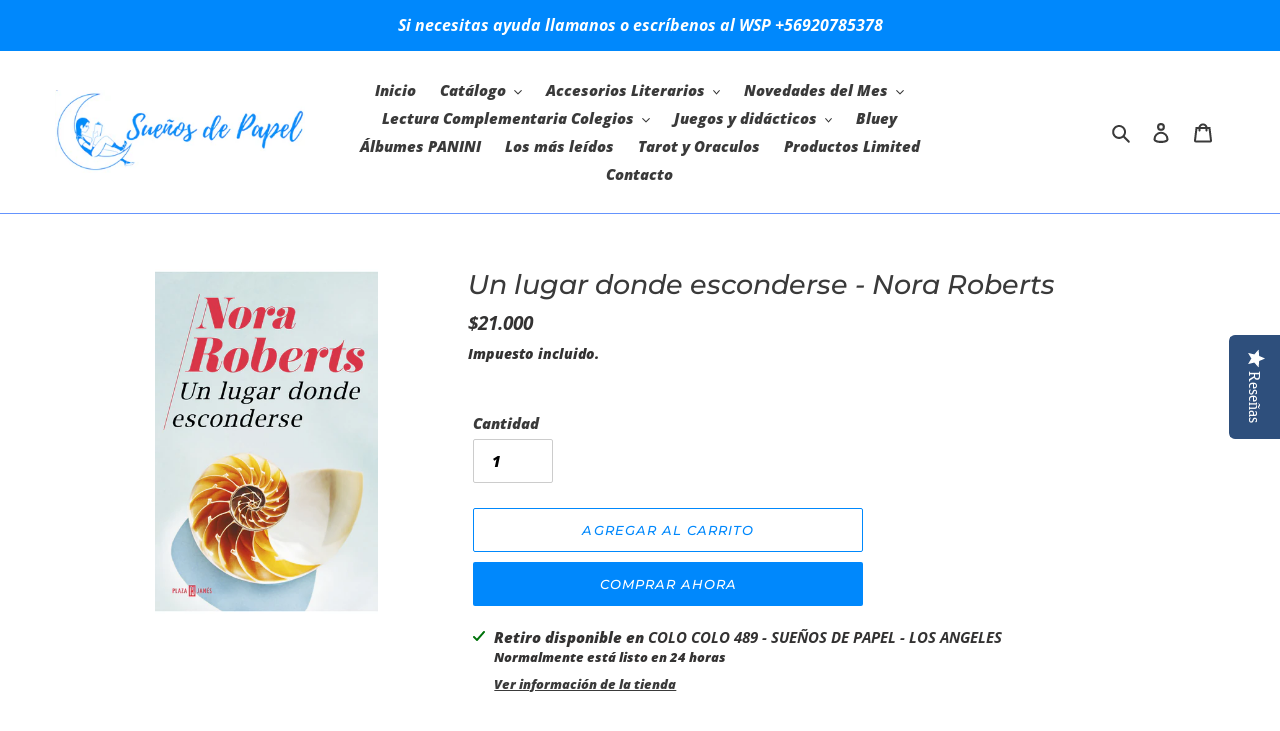

--- FILE ---
content_type: text/html; charset=utf-8
request_url: https://www.xn--sueosdepapel-chb.cl/products/un-lugar-donde-esconderse-nora-roberts
body_size: 26134
content:
<!doctype html>
<html class="no-js" lang="es">
<head>
  <meta charset="utf-8">
  <meta http-equiv="X-UA-Compatible" content="IE=edge,chrome=1">
  <meta name="viewport" content="width=device-width,initial-scale=1">
  <meta name="theme-color" content="#0088fc">

  <link rel="preconnect" href="https://cdn.shopify.com" crossorigin>
  <link rel="preconnect" href="https://fonts.shopifycdn.com" crossorigin>
  <link rel="preconnect" href="https://monorail-edge.shopifysvc.com"><link rel="preload" href="//www.xn--sueosdepapel-chb.cl/cdn/shop/t/1/assets/theme.css?v=136619971045174987231615736876" as="style">
  <link rel="preload" as="font" href="//www.xn--sueosdepapel-chb.cl/cdn/fonts/montserrat/montserrat_i5.d3a783eb0cc26f2fda1e99d1dfec3ebaea1dc164.woff2" type="font/woff2" crossorigin>
  <link rel="preload" as="font" href="//www.xn--sueosdepapel-chb.cl/cdn/fonts/open_sans/opensans_i8.677319af1852e587858f0d12fe49bfe640a8e14c.woff2" type="font/woff2" crossorigin>
  <link rel="preload" as="font" href="//www.xn--sueosdepapel-chb.cl/cdn/fonts/open_sans/opensans_i7.916ced2e2ce15f7fcd95d196601a15e7b89ee9a4.woff2" type="font/woff2" crossorigin>
  <link rel="preload" href="//www.xn--sueosdepapel-chb.cl/cdn/shop/t/1/assets/theme.js?v=182309688514527995131615736877" as="script">
  <link rel="preload" href="//www.xn--sueosdepapel-chb.cl/cdn/shop/t/1/assets/lazysizes.js?v=63098554868324070131615736875" as="script"><link rel="canonical" href="https://www.xn--sueosdepapel-chb.cl/products/un-lugar-donde-esconderse-nora-roberts"><link rel="shortcut icon" href="//www.xn--sueosdepapel-chb.cl/cdn/shop/files/Diseno_sin_titulo_1_32x32.png?v=1615775800" type="image/png"><title>Libro Un lugar donde esconderse - Nora Roberts Librería Sueños de Papel L.A
&ndash; Librería Sueños de Papel Chile</title><meta name="description" content="Aquel caluroso día de verano, en cuanto sonaron los disparos en el centro comercial de Rockpoint, Simone Knox buscó un lugar donde refugiarse, tal y como le habían enseñado. Ella tuvo suerte y escapó de la muerte, pero nunca volvió a ser la misma.  Más de diez años después, Simone sigue luchando contra el dolor, el tra"><!-- /snippets/social-meta-tags.liquid -->


<meta property="og:site_name" content="Librería Sueños de Papel Chile">
<meta property="og:url" content="https://www.xn--sueosdepapel-chb.cl/products/un-lugar-donde-esconderse-nora-roberts">
<meta property="og:title" content="Libro Un lugar donde esconderse - Nora Roberts Librería Sueños de Papel L.A">
<meta property="og:type" content="product">
<meta property="og:description" content="Aquel caluroso día de verano, en cuanto sonaron los disparos en el centro comercial de Rockpoint, Simone Knox buscó un lugar donde refugiarse, tal y como le habían enseñado. Ella tuvo suerte y escapó de la muerte, pero nunca volvió a ser la misma.  Más de diez años después, Simone sigue luchando contra el dolor, el tra"><meta property="og:image" content="http://www.xn--sueosdepapel-chb.cl/cdn/shop/products/un-lugar-donde-esconderse.jpg?v=1622560130">
  <meta property="og:image:secure_url" content="https://www.xn--sueosdepapel-chb.cl/cdn/shop/products/un-lugar-donde-esconderse.jpg?v=1622560130">
  <meta property="og:image:width" content="1100">
  <meta property="og:image:height" content="1698">
  <meta property="og:price:amount" content="21,000">
  <meta property="og:price:currency" content="CLP">



<meta name="twitter:card" content="summary_large_image">
<meta name="twitter:title" content="Libro Un lugar donde esconderse - Nora Roberts Librería Sueños de Papel L.A">
<meta name="twitter:description" content="Aquel caluroso día de verano, en cuanto sonaron los disparos en el centro comercial de Rockpoint, Simone Knox buscó un lugar donde refugiarse, tal y como le habían enseñado. Ella tuvo suerte y escapó de la muerte, pero nunca volvió a ser la misma.  Más de diez años después, Simone sigue luchando contra el dolor, el tra">

  
<style data-shopify>
:root {
    --color-text: #3a3a3a;
    --color-text-rgb: 58, 58, 58;
    --color-body-text: #333232;
    --color-sale-text: #EA0606;
    --color-small-button-text-border: #3a3a3a;
    --color-text-field: #ffffff;
    --color-text-field-text: #000000;
    --color-text-field-text-rgb: 0, 0, 0;

    --color-btn-primary: #0088fc;
    --color-btn-primary-darker: #006cc9;
    --color-btn-primary-text: #ffffff;

    --color-blankstate: rgba(51, 50, 50, 0.35);
    --color-blankstate-border: rgba(51, 50, 50, 0.2);
    --color-blankstate-background: rgba(51, 50, 50, 0.1);

    --color-text-focus:#606060;
    --color-overlay-text-focus:#e6e6e6;
    --color-btn-primary-focus:#006cc9;
    --color-btn-social-focus:#3371fc;
    --color-small-button-text-border-focus:#606060;
    --predictive-search-focus:#f2f2f2;

    --color-body: #ffffff;
    --color-bg: #ffffff;
    --color-bg-rgb: 255, 255, 255;
    --color-bg-alt: rgba(51, 50, 50, 0.05);
    --color-bg-currency-selector: rgba(51, 50, 50, 0.2);

    --color-overlay-title-text: #ffffff;
    --color-image-overlay: #6594fd;
    --color-image-overlay-rgb: 101, 148, 253;--opacity-image-overlay: 0.53;--hover-overlay-opacity: 0.93;

    --color-border: #6594fd;
    --color-border-form: #cccccc;
    --color-border-form-darker: #b3b3b3;

    --svg-select-icon: url(//www.xn--sueosdepapel-chb.cl/cdn/shop/t/1/assets/ico-select.svg?v=29003672709104678581615736894);
    --slick-img-url: url(//www.xn--sueosdepapel-chb.cl/cdn/shop/t/1/assets/ajax-loader.gif?v=41356863302472015721615736873);

    --font-weight-body--bold: 700;
    --font-weight-body--bolder: 700;

    --font-stack-header: Montserrat, sans-serif;
    --font-style-header: italic;
    --font-weight-header: 500;

    --font-stack-body: "Open Sans", sans-serif;
    --font-style-body: italic;
    --font-weight-body: 800;

    --font-size-header: 20;

    --font-size-base: 15;

    --font-h1-desktop: 27;
    --font-h1-mobile: 25;
    --font-h2-desktop: 15;
    --font-h2-mobile: 14;
    --font-h3-mobile: 15;
    --font-h4-desktop: 13;
    --font-h4-mobile: 12;
    --font-h5-desktop: 11;
    --font-h5-mobile: 10;
    --font-h6-desktop: 10;
    --font-h6-mobile: 9;

    --font-mega-title-large-desktop: 50;

    --font-rich-text-large: 17;
    --font-rich-text-small: 13;

    
--color-video-bg: #f2f2f2;

    
    --global-color-image-loader-primary: rgba(58, 58, 58, 0.06);
    --global-color-image-loader-secondary: rgba(58, 58, 58, 0.12);
  }
</style>


  <style>*,::after,::before{box-sizing:border-box}body{margin:0}body,html{background-color:var(--color-body)}body,button{font-size:calc(var(--font-size-base) * 1px);font-family:var(--font-stack-body);font-style:var(--font-style-body);font-weight:var(--font-weight-body);color:var(--color-text);line-height:1.5}body,button{-webkit-font-smoothing:antialiased;-webkit-text-size-adjust:100%}.border-bottom{border-bottom:1px solid var(--color-border)}.btn--link{background-color:transparent;border:0;margin:0;color:var(--color-text);text-align:left}.text-right{text-align:right}.icon{display:inline-block;width:20px;height:20px;vertical-align:middle;fill:currentColor}.icon__fallback-text,.visually-hidden{position:absolute!important;overflow:hidden;clip:rect(0 0 0 0);height:1px;width:1px;margin:-1px;padding:0;border:0}svg.icon:not(.icon--full-color) circle,svg.icon:not(.icon--full-color) ellipse,svg.icon:not(.icon--full-color) g,svg.icon:not(.icon--full-color) line,svg.icon:not(.icon--full-color) path,svg.icon:not(.icon--full-color) polygon,svg.icon:not(.icon--full-color) polyline,svg.icon:not(.icon--full-color) rect,symbol.icon:not(.icon--full-color) circle,symbol.icon:not(.icon--full-color) ellipse,symbol.icon:not(.icon--full-color) g,symbol.icon:not(.icon--full-color) line,symbol.icon:not(.icon--full-color) path,symbol.icon:not(.icon--full-color) polygon,symbol.icon:not(.icon--full-color) polyline,symbol.icon:not(.icon--full-color) rect{fill:inherit;stroke:inherit}li{list-style:none}.list--inline{padding:0;margin:0}.list--inline>li{display:inline-block;margin-bottom:0;vertical-align:middle}a{color:var(--color-text);text-decoration:none}.h1,.h2,h1,h2{margin:0 0 17.5px;font-family:var(--font-stack-header);font-style:var(--font-style-header);font-weight:var(--font-weight-header);line-height:1.2;overflow-wrap:break-word;word-wrap:break-word}.h1 a,.h2 a,h1 a,h2 a{color:inherit;text-decoration:none;font-weight:inherit}.h1,h1{font-size:calc(((var(--font-h1-desktop))/ (var(--font-size-base))) * 1em);text-transform:none;letter-spacing:0}@media only screen and (max-width:749px){.h1,h1{font-size:calc(((var(--font-h1-mobile))/ (var(--font-size-base))) * 1em)}}.h2,h2{font-size:calc(((var(--font-h2-desktop))/ (var(--font-size-base))) * 1em);text-transform:uppercase;letter-spacing:.1em}@media only screen and (max-width:749px){.h2,h2{font-size:calc(((var(--font-h2-mobile))/ (var(--font-size-base))) * 1em)}}p{color:var(--color-body-text);margin:0 0 19.44444px}@media only screen and (max-width:749px){p{font-size:calc(((var(--font-size-base) - 1)/ (var(--font-size-base))) * 1em)}}p:last-child{margin-bottom:0}@media only screen and (max-width:749px){.small--hide{display:none!important}}.grid{list-style:none;margin:0;padding:0;margin-left:-30px}.grid::after{content:'';display:table;clear:both}@media only screen and (max-width:749px){.grid{margin-left:-22px}}.grid::after{content:'';display:table;clear:both}.grid--no-gutters{margin-left:0}.grid--no-gutters .grid__item{padding-left:0}.grid--table{display:table;table-layout:fixed;width:100%}.grid--table>.grid__item{float:none;display:table-cell;vertical-align:middle}.grid__item{float:left;padding-left:30px;width:100%}@media only screen and (max-width:749px){.grid__item{padding-left:22px}}.grid__item[class*="--push"]{position:relative}@media only screen and (min-width:750px){.medium-up--one-quarter{width:25%}.medium-up--push-one-third{width:33.33%}.medium-up--one-half{width:50%}.medium-up--push-one-third{left:33.33%;position:relative}}.site-header{position:relative;background-color:var(--color-body)}@media only screen and (max-width:749px){.site-header{border-bottom:1px solid var(--color-border)}}@media only screen and (min-width:750px){.site-header{padding:0 55px}.site-header.logo--center{padding-top:30px}}.site-header__logo{margin:15px 0}.logo-align--center .site-header__logo{text-align:center;margin:0 auto}@media only screen and (max-width:749px){.logo-align--center .site-header__logo{text-align:left;margin:15px 0}}@media only screen and (max-width:749px){.site-header__logo{padding-left:22px;text-align:left}.site-header__logo img{margin:0}}.site-header__logo-link{display:inline-block;word-break:break-word}@media only screen and (min-width:750px){.logo-align--center .site-header__logo-link{margin:0 auto}}.site-header__logo-image{display:block}@media only screen and (min-width:750px){.site-header__logo-image{margin:0 auto}}.site-header__logo-image img{width:100%}.site-header__logo-image--centered img{margin:0 auto}.site-header__logo img{display:block}.site-header__icons{position:relative;white-space:nowrap}@media only screen and (max-width:749px){.site-header__icons{width:auto;padding-right:13px}.site-header__icons .btn--link,.site-header__icons .site-header__cart{font-size:calc(((var(--font-size-base))/ (var(--font-size-base))) * 1em)}}.site-header__icons-wrapper{position:relative;display:-webkit-flex;display:-ms-flexbox;display:flex;width:100%;-ms-flex-align:center;-webkit-align-items:center;-moz-align-items:center;-ms-align-items:center;-o-align-items:center;align-items:center;-webkit-justify-content:flex-end;-ms-justify-content:flex-end;justify-content:flex-end}.site-header__account,.site-header__cart,.site-header__search{position:relative}.site-header__search.site-header__icon{display:none}@media only screen and (min-width:1400px){.site-header__search.site-header__icon{display:block}}.site-header__search-toggle{display:block}@media only screen and (min-width:750px){.site-header__account,.site-header__cart{padding:10px 11px}}.site-header__cart-title,.site-header__search-title{position:absolute!important;overflow:hidden;clip:rect(0 0 0 0);height:1px;width:1px;margin:-1px;padding:0;border:0;display:block;vertical-align:middle}.site-header__cart-title{margin-right:3px}.site-header__cart-count{display:flex;align-items:center;justify-content:center;position:absolute;right:.4rem;top:.2rem;font-weight:700;background-color:var(--color-btn-primary);color:var(--color-btn-primary-text);border-radius:50%;min-width:1em;height:1em}.site-header__cart-count span{font-family:HelveticaNeue,"Helvetica Neue",Helvetica,Arial,sans-serif;font-size:calc(11em / 16);line-height:1}@media only screen and (max-width:749px){.site-header__cart-count{top:calc(7em / 16);right:0;border-radius:50%;min-width:calc(19em / 16);height:calc(19em / 16)}}@media only screen and (max-width:749px){.site-header__cart-count span{padding:.25em calc(6em / 16);font-size:12px}}.site-header__menu{display:none}@media only screen and (max-width:749px){.site-header__icon{display:inline-block;vertical-align:middle;padding:10px 11px;margin:0}}@media only screen and (min-width:750px){.site-header__icon .icon-search{margin-right:3px}}.announcement-bar{z-index:10;position:relative;text-align:center;border-bottom:1px solid transparent;padding:2px}.announcement-bar__link{display:block}.announcement-bar__message{display:block;padding:11px 22px;font-size:calc(((16)/ (var(--font-size-base))) * 1em);font-weight:var(--font-weight-header)}@media only screen and (min-width:750px){.announcement-bar__message{padding-left:55px;padding-right:55px}}.site-nav{position:relative;padding:0;text-align:center;margin:25px 0}.site-nav a{padding:3px 10px}.site-nav__link{display:block;white-space:nowrap}.site-nav--centered .site-nav__link{padding-top:0}.site-nav__link .icon-chevron-down{width:calc(8em / 16);height:calc(8em / 16);margin-left:.5rem}.site-nav__label{border-bottom:1px solid transparent}.site-nav__link--active .site-nav__label{border-bottom-color:var(--color-text)}.site-nav__link--button{border:none;background-color:transparent;padding:3px 10px}.site-header__mobile-nav{z-index:11;position:relative;background-color:var(--color-body)}@media only screen and (max-width:749px){.site-header__mobile-nav{display:-webkit-flex;display:-ms-flexbox;display:flex;width:100%;-ms-flex-align:center;-webkit-align-items:center;-moz-align-items:center;-ms-align-items:center;-o-align-items:center;align-items:center}}.mobile-nav--open .icon-close{display:none}.main-content{opacity:0}.main-content .shopify-section{display:none}.main-content .shopify-section:first-child{display:inherit}.critical-hidden{display:none}</style>

  <script>
    window.performance.mark('debut:theme_stylesheet_loaded.start');

    function onLoadStylesheet() {
      performance.mark('debut:theme_stylesheet_loaded.end');
      performance.measure('debut:theme_stylesheet_loaded', 'debut:theme_stylesheet_loaded.start', 'debut:theme_stylesheet_loaded.end');

      var url = "//www.xn--sueosdepapel-chb.cl/cdn/shop/t/1/assets/theme.css?v=136619971045174987231615736876";
      var link = document.querySelector('link[href="' + url + '"]');
      link.loaded = true;
      link.dispatchEvent(new Event('load'));
    }
  </script>

  <link rel="stylesheet" href="//www.xn--sueosdepapel-chb.cl/cdn/shop/t/1/assets/theme.css?v=136619971045174987231615736876" type="text/css" media="print" onload="this.media='all';onLoadStylesheet()">

  <style>
    @font-face {
  font-family: Montserrat;
  font-weight: 500;
  font-style: italic;
  font-display: swap;
  src: url("//www.xn--sueosdepapel-chb.cl/cdn/fonts/montserrat/montserrat_i5.d3a783eb0cc26f2fda1e99d1dfec3ebaea1dc164.woff2") format("woff2"),
       url("//www.xn--sueosdepapel-chb.cl/cdn/fonts/montserrat/montserrat_i5.76d414ea3d56bb79ef992a9c62dce2e9063bc062.woff") format("woff");
}

    @font-face {
  font-family: "Open Sans";
  font-weight: 800;
  font-style: italic;
  font-display: swap;
  src: url("//www.xn--sueosdepapel-chb.cl/cdn/fonts/open_sans/opensans_i8.677319af1852e587858f0d12fe49bfe640a8e14c.woff2") format("woff2"),
       url("//www.xn--sueosdepapel-chb.cl/cdn/fonts/open_sans/opensans_i8.77fafba30cfcb72e4c6963135ff055209eecce0f.woff") format("woff");
}

    @font-face {
  font-family: "Open Sans";
  font-weight: 700;
  font-style: italic;
  font-display: swap;
  src: url("//www.xn--sueosdepapel-chb.cl/cdn/fonts/open_sans/opensans_i7.916ced2e2ce15f7fcd95d196601a15e7b89ee9a4.woff2") format("woff2"),
       url("//www.xn--sueosdepapel-chb.cl/cdn/fonts/open_sans/opensans_i7.99a9cff8c86ea65461de497ade3d515a98f8b32a.woff") format("woff");
}

    
    @font-face {
  font-family: "Open Sans";
  font-weight: 800;
  font-style: italic;
  font-display: swap;
  src: url("//www.xn--sueosdepapel-chb.cl/cdn/fonts/open_sans/opensans_i8.677319af1852e587858f0d12fe49bfe640a8e14c.woff2") format("woff2"),
       url("//www.xn--sueosdepapel-chb.cl/cdn/fonts/open_sans/opensans_i8.77fafba30cfcb72e4c6963135ff055209eecce0f.woff") format("woff");
}

    @font-face {
  font-family: "Open Sans";
  font-weight: 700;
  font-style: italic;
  font-display: swap;
  src: url("//www.xn--sueosdepapel-chb.cl/cdn/fonts/open_sans/opensans_i7.916ced2e2ce15f7fcd95d196601a15e7b89ee9a4.woff2") format("woff2"),
       url("//www.xn--sueosdepapel-chb.cl/cdn/fonts/open_sans/opensans_i7.99a9cff8c86ea65461de497ade3d515a98f8b32a.woff") format("woff");
}

  </style>

  <script>
    var theme = {
      breakpoints: {
        medium: 750,
        large: 990,
        widescreen: 1400
      },
      strings: {
        addToCart: "Agregar al carrito",
        soldOut: "Agotado",
        unavailable: "No disponible",
        regularPrice: "Precio habitual",
        salePrice: "Precio de venta",
        sale: "Oferta",
        fromLowestPrice: "de [price]",
        vendor: "Proveedor",
        showMore: "Ver más",
        showLess: "Mostrar menos",
        searchFor: "Buscar",
        addressError: "No se puede encontrar esa dirección",
        addressNoResults: "No results for that address",
        addressQueryLimit: "Se ha excedido el límite de uso de la API de Google . Considere la posibilidad de actualizar a un \u003ca href=\"https:\/\/developers.google.com\/maps\/premium\/usage-limits\"\u003ePlan Premium\u003c\/a\u003e.",
        authError: "Hubo un problema de autenticación con su cuenta de Google Maps.",
        newWindow: "Abre en una nueva ventana.",
        external: "Abre sitio externo.",
        newWindowExternal: "Abre sitio externo externo en una nueva ventana.",
        removeLabel: "Eliminar [product]",
        update: "Actualizar carrito",
        quantity: "Cantidad",
        discountedTotal: "Descuento total",
        regularTotal: "Precio regular total",
        priceColumn: "Ver la columna de Precio para detalles del descuento.",
        quantityMinimumMessage: "La cantidad debe ser 1 o más",
        cartError: "Se ha producido un error al actualizar tu carrito. Vuelve a intentarlo.",
        removedItemMessage: "Eliminó \u003cspan class=\"cart__removed-product-details\"\u003e([quantity]) [link]\u003c\/span\u003e de tu carrito.",
        unitPrice: "Precio unitario",
        unitPriceSeparator: "por",
        oneCartCount: "1 artículo",
        otherCartCount: "[count] artículos",
        quantityLabel: "Cantidad: [count]",
        products: "Productos",
        loading: "Cargando",
        number_of_results: "[result_number] de [results_count]",
        number_of_results_found: "[results_count] resultados encontrados",
        one_result_found: "1 resultado encontrado"
      },
      moneyFormat: "${{amount_no_decimals}}",
      moneyFormatWithCurrency: "${{amount_no_decimals}} CLP",
      settings: {
        predictiveSearchEnabled: true,
        predictiveSearchShowPrice: true,
        predictiveSearchShowVendor: false
      },
      stylesheet: "//www.xn--sueosdepapel-chb.cl/cdn/shop/t/1/assets/theme.css?v=136619971045174987231615736876"
    }

    document.documentElement.className = document.documentElement.className.replace('no-js', 'js');
  </script><script src="//www.xn--sueosdepapel-chb.cl/cdn/shop/t/1/assets/theme.js?v=182309688514527995131615736877" defer="defer"></script>
  <script src="//www.xn--sueosdepapel-chb.cl/cdn/shop/t/1/assets/lazysizes.js?v=63098554868324070131615736875" async="async"></script>

  <script type="text/javascript">
    if (window.MSInputMethodContext && document.documentMode) {
      var scripts = document.getElementsByTagName('script')[0];
      var polyfill = document.createElement("script");
      polyfill.defer = true;
      polyfill.src = "//www.xn--sueosdepapel-chb.cl/cdn/shop/t/1/assets/ie11CustomProperties.min.js?v=146208399201472936201615736875";

      scripts.parentNode.insertBefore(polyfill, scripts);
    }
  </script>

  <script>window.performance && window.performance.mark && window.performance.mark('shopify.content_for_header.start');</script><meta id="shopify-digital-wallet" name="shopify-digital-wallet" content="/55335256250/digital_wallets/dialog">
<link rel="alternate" type="application/json+oembed" href="https://www.xn--sueosdepapel-chb.cl/products/un-lugar-donde-esconderse-nora-roberts.oembed">
<script async="async" src="/checkouts/internal/preloads.js?locale=es-CL"></script>
<script id="shopify-features" type="application/json">{"accessToken":"7ab598710a3adeda6d9aaf96dff169bc","betas":["rich-media-storefront-analytics"],"domain":"www.xn--sueosdepapel-chb.cl","predictiveSearch":true,"shopId":55335256250,"locale":"es"}</script>
<script>var Shopify = Shopify || {};
Shopify.shop = "libreria-suenos-de-papel-chile.myshopify.com";
Shopify.locale = "es";
Shopify.currency = {"active":"CLP","rate":"1.0"};
Shopify.country = "CL";
Shopify.theme = {"name":"Debut","id":120758567098,"schema_name":"Debut","schema_version":"17.10.0","theme_store_id":796,"role":"main"};
Shopify.theme.handle = "null";
Shopify.theme.style = {"id":null,"handle":null};
Shopify.cdnHost = "www.xn--sueosdepapel-chb.cl/cdn";
Shopify.routes = Shopify.routes || {};
Shopify.routes.root = "/";</script>
<script type="module">!function(o){(o.Shopify=o.Shopify||{}).modules=!0}(window);</script>
<script>!function(o){function n(){var o=[];function n(){o.push(Array.prototype.slice.apply(arguments))}return n.q=o,n}var t=o.Shopify=o.Shopify||{};t.loadFeatures=n(),t.autoloadFeatures=n()}(window);</script>
<script id="shop-js-analytics" type="application/json">{"pageType":"product"}</script>
<script defer="defer" async type="module" src="//www.xn--sueosdepapel-chb.cl/cdn/shopifycloud/shop-js/modules/v2/client.init-shop-cart-sync_BFpxDrjM.es.esm.js"></script>
<script defer="defer" async type="module" src="//www.xn--sueosdepapel-chb.cl/cdn/shopifycloud/shop-js/modules/v2/chunk.common_CnP21gUX.esm.js"></script>
<script defer="defer" async type="module" src="//www.xn--sueosdepapel-chb.cl/cdn/shopifycloud/shop-js/modules/v2/chunk.modal_D61HrJrg.esm.js"></script>
<script type="module">
  await import("//www.xn--sueosdepapel-chb.cl/cdn/shopifycloud/shop-js/modules/v2/client.init-shop-cart-sync_BFpxDrjM.es.esm.js");
await import("//www.xn--sueosdepapel-chb.cl/cdn/shopifycloud/shop-js/modules/v2/chunk.common_CnP21gUX.esm.js");
await import("//www.xn--sueosdepapel-chb.cl/cdn/shopifycloud/shop-js/modules/v2/chunk.modal_D61HrJrg.esm.js");

  window.Shopify.SignInWithShop?.initShopCartSync?.({"fedCMEnabled":true,"windoidEnabled":true});

</script>
<script>(function() {
  var isLoaded = false;
  function asyncLoad() {
    if (isLoaded) return;
    isLoaded = true;
    var urls = ["\/\/staticw2.yotpo.com\/P4qiqhebDje6b1N2ypamAhRa5NFQY31Dzx9TS4Fi\/widget.js?shop=libreria-suenos-de-papel-chile.myshopify.com","https:\/\/instafeed.nfcube.com\/cdn\/f354e465fbe0e450be3bc963d791a73b.js?shop=libreria-suenos-de-papel-chile.myshopify.com"];
    for (var i = 0; i < urls.length; i++) {
      var s = document.createElement('script');
      s.type = 'text/javascript';
      s.async = true;
      s.src = urls[i];
      var x = document.getElementsByTagName('script')[0];
      x.parentNode.insertBefore(s, x);
    }
  };
  if(window.attachEvent) {
    window.attachEvent('onload', asyncLoad);
  } else {
    window.addEventListener('load', asyncLoad, false);
  }
})();</script>
<script id="__st">var __st={"a":55335256250,"offset":-10800,"reqid":"ce48efe2-8b15-4aec-8240-b374ee59d2fa-1770087828","pageurl":"www.xn--sueosdepapel-chb.cl\/products\/un-lugar-donde-esconderse-nora-roberts","u":"d1262286ff19","p":"product","rtyp":"product","rid":6656125632698};</script>
<script>window.ShopifyPaypalV4VisibilityTracking = true;</script>
<script id="captcha-bootstrap">!function(){'use strict';const t='contact',e='account',n='new_comment',o=[[t,t],['blogs',n],['comments',n],[t,'customer']],c=[[e,'customer_login'],[e,'guest_login'],[e,'recover_customer_password'],[e,'create_customer']],r=t=>t.map((([t,e])=>`form[action*='/${t}']:not([data-nocaptcha='true']) input[name='form_type'][value='${e}']`)).join(','),a=t=>()=>t?[...document.querySelectorAll(t)].map((t=>t.form)):[];function s(){const t=[...o],e=r(t);return a(e)}const i='password',u='form_key',d=['recaptcha-v3-token','g-recaptcha-response','h-captcha-response',i],f=()=>{try{return window.sessionStorage}catch{return}},m='__shopify_v',_=t=>t.elements[u];function p(t,e,n=!1){try{const o=window.sessionStorage,c=JSON.parse(o.getItem(e)),{data:r}=function(t){const{data:e,action:n}=t;return t[m]||n?{data:e,action:n}:{data:t,action:n}}(c);for(const[e,n]of Object.entries(r))t.elements[e]&&(t.elements[e].value=n);n&&o.removeItem(e)}catch(o){console.error('form repopulation failed',{error:o})}}const l='form_type',E='cptcha';function T(t){t.dataset[E]=!0}const w=window,h=w.document,L='Shopify',v='ce_forms',y='captcha';let A=!1;((t,e)=>{const n=(g='f06e6c50-85a8-45c8-87d0-21a2b65856fe',I='https://cdn.shopify.com/shopifycloud/storefront-forms-hcaptcha/ce_storefront_forms_captcha_hcaptcha.v1.5.2.iife.js',D={infoText:'Protegido por hCaptcha',privacyText:'Privacidad',termsText:'Términos'},(t,e,n)=>{const o=w[L][v],c=o.bindForm;if(c)return c(t,g,e,D).then(n);var r;o.q.push([[t,g,e,D],n]),r=I,A||(h.body.append(Object.assign(h.createElement('script'),{id:'captcha-provider',async:!0,src:r})),A=!0)});var g,I,D;w[L]=w[L]||{},w[L][v]=w[L][v]||{},w[L][v].q=[],w[L][y]=w[L][y]||{},w[L][y].protect=function(t,e){n(t,void 0,e),T(t)},Object.freeze(w[L][y]),function(t,e,n,w,h,L){const[v,y,A,g]=function(t,e,n){const i=e?o:[],u=t?c:[],d=[...i,...u],f=r(d),m=r(i),_=r(d.filter((([t,e])=>n.includes(e))));return[a(f),a(m),a(_),s()]}(w,h,L),I=t=>{const e=t.target;return e instanceof HTMLFormElement?e:e&&e.form},D=t=>v().includes(t);t.addEventListener('submit',(t=>{const e=I(t);if(!e)return;const n=D(e)&&!e.dataset.hcaptchaBound&&!e.dataset.recaptchaBound,o=_(e),c=g().includes(e)&&(!o||!o.value);(n||c)&&t.preventDefault(),c&&!n&&(function(t){try{if(!f())return;!function(t){const e=f();if(!e)return;const n=_(t);if(!n)return;const o=n.value;o&&e.removeItem(o)}(t);const e=Array.from(Array(32),(()=>Math.random().toString(36)[2])).join('');!function(t,e){_(t)||t.append(Object.assign(document.createElement('input'),{type:'hidden',name:u})),t.elements[u].value=e}(t,e),function(t,e){const n=f();if(!n)return;const o=[...t.querySelectorAll(`input[type='${i}']`)].map((({name:t})=>t)),c=[...d,...o],r={};for(const[a,s]of new FormData(t).entries())c.includes(a)||(r[a]=s);n.setItem(e,JSON.stringify({[m]:1,action:t.action,data:r}))}(t,e)}catch(e){console.error('failed to persist form',e)}}(e),e.submit())}));const S=(t,e)=>{t&&!t.dataset[E]&&(n(t,e.some((e=>e===t))),T(t))};for(const o of['focusin','change'])t.addEventListener(o,(t=>{const e=I(t);D(e)&&S(e,y())}));const B=e.get('form_key'),M=e.get(l),P=B&&M;t.addEventListener('DOMContentLoaded',(()=>{const t=y();if(P)for(const e of t)e.elements[l].value===M&&p(e,B);[...new Set([...A(),...v().filter((t=>'true'===t.dataset.shopifyCaptcha))])].forEach((e=>S(e,t)))}))}(h,new URLSearchParams(w.location.search),n,t,e,['guest_login'])})(!0,!0)}();</script>
<script integrity="sha256-4kQ18oKyAcykRKYeNunJcIwy7WH5gtpwJnB7kiuLZ1E=" data-source-attribution="shopify.loadfeatures" defer="defer" src="//www.xn--sueosdepapel-chb.cl/cdn/shopifycloud/storefront/assets/storefront/load_feature-a0a9edcb.js" crossorigin="anonymous"></script>
<script data-source-attribution="shopify.dynamic_checkout.dynamic.init">var Shopify=Shopify||{};Shopify.PaymentButton=Shopify.PaymentButton||{isStorefrontPortableWallets:!0,init:function(){window.Shopify.PaymentButton.init=function(){};var t=document.createElement("script");t.src="https://www.xn--sueosdepapel-chb.cl/cdn/shopifycloud/portable-wallets/latest/portable-wallets.es.js",t.type="module",document.head.appendChild(t)}};
</script>
<script data-source-attribution="shopify.dynamic_checkout.buyer_consent">
  function portableWalletsHideBuyerConsent(e){var t=document.getElementById("shopify-buyer-consent"),n=document.getElementById("shopify-subscription-policy-button");t&&n&&(t.classList.add("hidden"),t.setAttribute("aria-hidden","true"),n.removeEventListener("click",e))}function portableWalletsShowBuyerConsent(e){var t=document.getElementById("shopify-buyer-consent"),n=document.getElementById("shopify-subscription-policy-button");t&&n&&(t.classList.remove("hidden"),t.removeAttribute("aria-hidden"),n.addEventListener("click",e))}window.Shopify?.PaymentButton&&(window.Shopify.PaymentButton.hideBuyerConsent=portableWalletsHideBuyerConsent,window.Shopify.PaymentButton.showBuyerConsent=portableWalletsShowBuyerConsent);
</script>
<script>
  function portableWalletsCleanup(e){e&&e.src&&console.error("Failed to load portable wallets script "+e.src);var t=document.querySelectorAll("shopify-accelerated-checkout .shopify-payment-button__skeleton, shopify-accelerated-checkout-cart .wallet-cart-button__skeleton"),e=document.getElementById("shopify-buyer-consent");for(let e=0;e<t.length;e++)t[e].remove();e&&e.remove()}function portableWalletsNotLoadedAsModule(e){e instanceof ErrorEvent&&"string"==typeof e.message&&e.message.includes("import.meta")&&"string"==typeof e.filename&&e.filename.includes("portable-wallets")&&(window.removeEventListener("error",portableWalletsNotLoadedAsModule),window.Shopify.PaymentButton.failedToLoad=e,"loading"===document.readyState?document.addEventListener("DOMContentLoaded",window.Shopify.PaymentButton.init):window.Shopify.PaymentButton.init())}window.addEventListener("error",portableWalletsNotLoadedAsModule);
</script>

<script type="module" src="https://www.xn--sueosdepapel-chb.cl/cdn/shopifycloud/portable-wallets/latest/portable-wallets.es.js" onError="portableWalletsCleanup(this)" crossorigin="anonymous"></script>
<script nomodule>
  document.addEventListener("DOMContentLoaded", portableWalletsCleanup);
</script>

<link id="shopify-accelerated-checkout-styles" rel="stylesheet" media="screen" href="https://www.xn--sueosdepapel-chb.cl/cdn/shopifycloud/portable-wallets/latest/accelerated-checkout-backwards-compat.css" crossorigin="anonymous">
<style id="shopify-accelerated-checkout-cart">
        #shopify-buyer-consent {
  margin-top: 1em;
  display: inline-block;
  width: 100%;
}

#shopify-buyer-consent.hidden {
  display: none;
}

#shopify-subscription-policy-button {
  background: none;
  border: none;
  padding: 0;
  text-decoration: underline;
  font-size: inherit;
  cursor: pointer;
}

#shopify-subscription-policy-button::before {
  box-shadow: none;
}

      </style>

<script>window.performance && window.performance.mark && window.performance.mark('shopify.content_for_header.end');</script>
<link href="https://monorail-edge.shopifysvc.com" rel="dns-prefetch">
<script>(function(){if ("sendBeacon" in navigator && "performance" in window) {try {var session_token_from_headers = performance.getEntriesByType('navigation')[0].serverTiming.find(x => x.name == '_s').description;} catch {var session_token_from_headers = undefined;}var session_cookie_matches = document.cookie.match(/_shopify_s=([^;]*)/);var session_token_from_cookie = session_cookie_matches && session_cookie_matches.length === 2 ? session_cookie_matches[1] : "";var session_token = session_token_from_headers || session_token_from_cookie || "";function handle_abandonment_event(e) {var entries = performance.getEntries().filter(function(entry) {return /monorail-edge.shopifysvc.com/.test(entry.name);});if (!window.abandonment_tracked && entries.length === 0) {window.abandonment_tracked = true;var currentMs = Date.now();var navigation_start = performance.timing.navigationStart;var payload = {shop_id: 55335256250,url: window.location.href,navigation_start,duration: currentMs - navigation_start,session_token,page_type: "product"};window.navigator.sendBeacon("https://monorail-edge.shopifysvc.com/v1/produce", JSON.stringify({schema_id: "online_store_buyer_site_abandonment/1.1",payload: payload,metadata: {event_created_at_ms: currentMs,event_sent_at_ms: currentMs}}));}}window.addEventListener('pagehide', handle_abandonment_event);}}());</script>
<script id="web-pixels-manager-setup">(function e(e,d,r,n,o){if(void 0===o&&(o={}),!Boolean(null===(a=null===(i=window.Shopify)||void 0===i?void 0:i.analytics)||void 0===a?void 0:a.replayQueue)){var i,a;window.Shopify=window.Shopify||{};var t=window.Shopify;t.analytics=t.analytics||{};var s=t.analytics;s.replayQueue=[],s.publish=function(e,d,r){return s.replayQueue.push([e,d,r]),!0};try{self.performance.mark("wpm:start")}catch(e){}var l=function(){var e={modern:/Edge?\/(1{2}[4-9]|1[2-9]\d|[2-9]\d{2}|\d{4,})\.\d+(\.\d+|)|Firefox\/(1{2}[4-9]|1[2-9]\d|[2-9]\d{2}|\d{4,})\.\d+(\.\d+|)|Chrom(ium|e)\/(9{2}|\d{3,})\.\d+(\.\d+|)|(Maci|X1{2}).+ Version\/(15\.\d+|(1[6-9]|[2-9]\d|\d{3,})\.\d+)([,.]\d+|)( \(\w+\)|)( Mobile\/\w+|) Safari\/|Chrome.+OPR\/(9{2}|\d{3,})\.\d+\.\d+|(CPU[ +]OS|iPhone[ +]OS|CPU[ +]iPhone|CPU IPhone OS|CPU iPad OS)[ +]+(15[._]\d+|(1[6-9]|[2-9]\d|\d{3,})[._]\d+)([._]\d+|)|Android:?[ /-](13[3-9]|1[4-9]\d|[2-9]\d{2}|\d{4,})(\.\d+|)(\.\d+|)|Android.+Firefox\/(13[5-9]|1[4-9]\d|[2-9]\d{2}|\d{4,})\.\d+(\.\d+|)|Android.+Chrom(ium|e)\/(13[3-9]|1[4-9]\d|[2-9]\d{2}|\d{4,})\.\d+(\.\d+|)|SamsungBrowser\/([2-9]\d|\d{3,})\.\d+/,legacy:/Edge?\/(1[6-9]|[2-9]\d|\d{3,})\.\d+(\.\d+|)|Firefox\/(5[4-9]|[6-9]\d|\d{3,})\.\d+(\.\d+|)|Chrom(ium|e)\/(5[1-9]|[6-9]\d|\d{3,})\.\d+(\.\d+|)([\d.]+$|.*Safari\/(?![\d.]+ Edge\/[\d.]+$))|(Maci|X1{2}).+ Version\/(10\.\d+|(1[1-9]|[2-9]\d|\d{3,})\.\d+)([,.]\d+|)( \(\w+\)|)( Mobile\/\w+|) Safari\/|Chrome.+OPR\/(3[89]|[4-9]\d|\d{3,})\.\d+\.\d+|(CPU[ +]OS|iPhone[ +]OS|CPU[ +]iPhone|CPU IPhone OS|CPU iPad OS)[ +]+(10[._]\d+|(1[1-9]|[2-9]\d|\d{3,})[._]\d+)([._]\d+|)|Android:?[ /-](13[3-9]|1[4-9]\d|[2-9]\d{2}|\d{4,})(\.\d+|)(\.\d+|)|Mobile Safari.+OPR\/([89]\d|\d{3,})\.\d+\.\d+|Android.+Firefox\/(13[5-9]|1[4-9]\d|[2-9]\d{2}|\d{4,})\.\d+(\.\d+|)|Android.+Chrom(ium|e)\/(13[3-9]|1[4-9]\d|[2-9]\d{2}|\d{4,})\.\d+(\.\d+|)|Android.+(UC? ?Browser|UCWEB|U3)[ /]?(15\.([5-9]|\d{2,})|(1[6-9]|[2-9]\d|\d{3,})\.\d+)\.\d+|SamsungBrowser\/(5\.\d+|([6-9]|\d{2,})\.\d+)|Android.+MQ{2}Browser\/(14(\.(9|\d{2,})|)|(1[5-9]|[2-9]\d|\d{3,})(\.\d+|))(\.\d+|)|K[Aa][Ii]OS\/(3\.\d+|([4-9]|\d{2,})\.\d+)(\.\d+|)/},d=e.modern,r=e.legacy,n=navigator.userAgent;return n.match(d)?"modern":n.match(r)?"legacy":"unknown"}(),u="modern"===l?"modern":"legacy",c=(null!=n?n:{modern:"",legacy:""})[u],f=function(e){return[e.baseUrl,"/wpm","/b",e.hashVersion,"modern"===e.buildTarget?"m":"l",".js"].join("")}({baseUrl:d,hashVersion:r,buildTarget:u}),m=function(e){var d=e.version,r=e.bundleTarget,n=e.surface,o=e.pageUrl,i=e.monorailEndpoint;return{emit:function(e){var a=e.status,t=e.errorMsg,s=(new Date).getTime(),l=JSON.stringify({metadata:{event_sent_at_ms:s},events:[{schema_id:"web_pixels_manager_load/3.1",payload:{version:d,bundle_target:r,page_url:o,status:a,surface:n,error_msg:t},metadata:{event_created_at_ms:s}}]});if(!i)return console&&console.warn&&console.warn("[Web Pixels Manager] No Monorail endpoint provided, skipping logging."),!1;try{return self.navigator.sendBeacon.bind(self.navigator)(i,l)}catch(e){}var u=new XMLHttpRequest;try{return u.open("POST",i,!0),u.setRequestHeader("Content-Type","text/plain"),u.send(l),!0}catch(e){return console&&console.warn&&console.warn("[Web Pixels Manager] Got an unhandled error while logging to Monorail."),!1}}}}({version:r,bundleTarget:l,surface:e.surface,pageUrl:self.location.href,monorailEndpoint:e.monorailEndpoint});try{o.browserTarget=l,function(e){var d=e.src,r=e.async,n=void 0===r||r,o=e.onload,i=e.onerror,a=e.sri,t=e.scriptDataAttributes,s=void 0===t?{}:t,l=document.createElement("script"),u=document.querySelector("head"),c=document.querySelector("body");if(l.async=n,l.src=d,a&&(l.integrity=a,l.crossOrigin="anonymous"),s)for(var f in s)if(Object.prototype.hasOwnProperty.call(s,f))try{l.dataset[f]=s[f]}catch(e){}if(o&&l.addEventListener("load",o),i&&l.addEventListener("error",i),u)u.appendChild(l);else{if(!c)throw new Error("Did not find a head or body element to append the script");c.appendChild(l)}}({src:f,async:!0,onload:function(){if(!function(){var e,d;return Boolean(null===(d=null===(e=window.Shopify)||void 0===e?void 0:e.analytics)||void 0===d?void 0:d.initialized)}()){var d=window.webPixelsManager.init(e)||void 0;if(d){var r=window.Shopify.analytics;r.replayQueue.forEach((function(e){var r=e[0],n=e[1],o=e[2];d.publishCustomEvent(r,n,o)})),r.replayQueue=[],r.publish=d.publishCustomEvent,r.visitor=d.visitor,r.initialized=!0}}},onerror:function(){return m.emit({status:"failed",errorMsg:"".concat(f," has failed to load")})},sri:function(e){var d=/^sha384-[A-Za-z0-9+/=]+$/;return"string"==typeof e&&d.test(e)}(c)?c:"",scriptDataAttributes:o}),m.emit({status:"loading"})}catch(e){m.emit({status:"failed",errorMsg:(null==e?void 0:e.message)||"Unknown error"})}}})({shopId: 55335256250,storefrontBaseUrl: "https://www.xn--sueosdepapel-chb.cl",extensionsBaseUrl: "https://extensions.shopifycdn.com/cdn/shopifycloud/web-pixels-manager",monorailEndpoint: "https://monorail-edge.shopifysvc.com/unstable/produce_batch",surface: "storefront-renderer",enabledBetaFlags: ["2dca8a86"],webPixelsConfigList: [{"id":"1497399523","configuration":"{\"yotpoStoreId\":\"P4qiqhebDje6b1N2ypamAhRa5NFQY31Dzx9TS4Fi\"}","eventPayloadVersion":"v1","runtimeContext":"STRICT","scriptVersion":"8bb37a256888599d9a3d57f0551d3859","type":"APP","apiClientId":70132,"privacyPurposes":["ANALYTICS","MARKETING","SALE_OF_DATA"],"dataSharingAdjustments":{"protectedCustomerApprovalScopes":["read_customer_address","read_customer_email","read_customer_name","read_customer_personal_data","read_customer_phone"]}},{"id":"shopify-app-pixel","configuration":"{}","eventPayloadVersion":"v1","runtimeContext":"STRICT","scriptVersion":"0450","apiClientId":"shopify-pixel","type":"APP","privacyPurposes":["ANALYTICS","MARKETING"]},{"id":"shopify-custom-pixel","eventPayloadVersion":"v1","runtimeContext":"LAX","scriptVersion":"0450","apiClientId":"shopify-pixel","type":"CUSTOM","privacyPurposes":["ANALYTICS","MARKETING"]}],isMerchantRequest: false,initData: {"shop":{"name":"Librería Sueños de Papel Chile","paymentSettings":{"currencyCode":"CLP"},"myshopifyDomain":"libreria-suenos-de-papel-chile.myshopify.com","countryCode":"CL","storefrontUrl":"https:\/\/www.xn--sueosdepapel-chb.cl"},"customer":null,"cart":null,"checkout":null,"productVariants":[{"price":{"amount":21000.0,"currencyCode":"CLP"},"product":{"title":"Un lugar donde esconderse - Nora Roberts","vendor":"Penguin Random House","id":"6656125632698","untranslatedTitle":"Un lugar donde esconderse - Nora Roberts","url":"\/products\/un-lugar-donde-esconderse-nora-roberts","type":"Libro"},"id":"39706271711418","image":{"src":"\/\/www.xn--sueosdepapel-chb.cl\/cdn\/shop\/products\/un-lugar-donde-esconderse.jpg?v=1622560130"},"sku":"9789569646683","title":"Default Title","untranslatedTitle":"Default Title"}],"purchasingCompany":null},},"https://www.xn--sueosdepapel-chb.cl/cdn","3918e4e0wbf3ac3cepc5707306mb02b36c6",{"modern":"","legacy":""},{"shopId":"55335256250","storefrontBaseUrl":"https:\/\/www.xn--sueosdepapel-chb.cl","extensionBaseUrl":"https:\/\/extensions.shopifycdn.com\/cdn\/shopifycloud\/web-pixels-manager","surface":"storefront-renderer","enabledBetaFlags":"[\"2dca8a86\"]","isMerchantRequest":"false","hashVersion":"3918e4e0wbf3ac3cepc5707306mb02b36c6","publish":"custom","events":"[[\"page_viewed\",{}],[\"product_viewed\",{\"productVariant\":{\"price\":{\"amount\":21000.0,\"currencyCode\":\"CLP\"},\"product\":{\"title\":\"Un lugar donde esconderse - Nora Roberts\",\"vendor\":\"Penguin Random House\",\"id\":\"6656125632698\",\"untranslatedTitle\":\"Un lugar donde esconderse - Nora Roberts\",\"url\":\"\/products\/un-lugar-donde-esconderse-nora-roberts\",\"type\":\"Libro\"},\"id\":\"39706271711418\",\"image\":{\"src\":\"\/\/www.xn--sueosdepapel-chb.cl\/cdn\/shop\/products\/un-lugar-donde-esconderse.jpg?v=1622560130\"},\"sku\":\"9789569646683\",\"title\":\"Default Title\",\"untranslatedTitle\":\"Default Title\"}}]]"});</script><script>
  window.ShopifyAnalytics = window.ShopifyAnalytics || {};
  window.ShopifyAnalytics.meta = window.ShopifyAnalytics.meta || {};
  window.ShopifyAnalytics.meta.currency = 'CLP';
  var meta = {"product":{"id":6656125632698,"gid":"gid:\/\/shopify\/Product\/6656125632698","vendor":"Penguin Random House","type":"Libro","handle":"un-lugar-donde-esconderse-nora-roberts","variants":[{"id":39706271711418,"price":2100000,"name":"Un lugar donde esconderse - Nora Roberts","public_title":null,"sku":"9789569646683"}],"remote":false},"page":{"pageType":"product","resourceType":"product","resourceId":6656125632698,"requestId":"ce48efe2-8b15-4aec-8240-b374ee59d2fa-1770087828"}};
  for (var attr in meta) {
    window.ShopifyAnalytics.meta[attr] = meta[attr];
  }
</script>
<script class="analytics">
  (function () {
    var customDocumentWrite = function(content) {
      var jquery = null;

      if (window.jQuery) {
        jquery = window.jQuery;
      } else if (window.Checkout && window.Checkout.$) {
        jquery = window.Checkout.$;
      }

      if (jquery) {
        jquery('body').append(content);
      }
    };

    var hasLoggedConversion = function(token) {
      if (token) {
        return document.cookie.indexOf('loggedConversion=' + token) !== -1;
      }
      return false;
    }

    var setCookieIfConversion = function(token) {
      if (token) {
        var twoMonthsFromNow = new Date(Date.now());
        twoMonthsFromNow.setMonth(twoMonthsFromNow.getMonth() + 2);

        document.cookie = 'loggedConversion=' + token + '; expires=' + twoMonthsFromNow;
      }
    }

    var trekkie = window.ShopifyAnalytics.lib = window.trekkie = window.trekkie || [];
    if (trekkie.integrations) {
      return;
    }
    trekkie.methods = [
      'identify',
      'page',
      'ready',
      'track',
      'trackForm',
      'trackLink'
    ];
    trekkie.factory = function(method) {
      return function() {
        var args = Array.prototype.slice.call(arguments);
        args.unshift(method);
        trekkie.push(args);
        return trekkie;
      };
    };
    for (var i = 0; i < trekkie.methods.length; i++) {
      var key = trekkie.methods[i];
      trekkie[key] = trekkie.factory(key);
    }
    trekkie.load = function(config) {
      trekkie.config = config || {};
      trekkie.config.initialDocumentCookie = document.cookie;
      var first = document.getElementsByTagName('script')[0];
      var script = document.createElement('script');
      script.type = 'text/javascript';
      script.onerror = function(e) {
        var scriptFallback = document.createElement('script');
        scriptFallback.type = 'text/javascript';
        scriptFallback.onerror = function(error) {
                var Monorail = {
      produce: function produce(monorailDomain, schemaId, payload) {
        var currentMs = new Date().getTime();
        var event = {
          schema_id: schemaId,
          payload: payload,
          metadata: {
            event_created_at_ms: currentMs,
            event_sent_at_ms: currentMs
          }
        };
        return Monorail.sendRequest("https://" + monorailDomain + "/v1/produce", JSON.stringify(event));
      },
      sendRequest: function sendRequest(endpointUrl, payload) {
        // Try the sendBeacon API
        if (window && window.navigator && typeof window.navigator.sendBeacon === 'function' && typeof window.Blob === 'function' && !Monorail.isIos12()) {
          var blobData = new window.Blob([payload], {
            type: 'text/plain'
          });

          if (window.navigator.sendBeacon(endpointUrl, blobData)) {
            return true;
          } // sendBeacon was not successful

        } // XHR beacon

        var xhr = new XMLHttpRequest();

        try {
          xhr.open('POST', endpointUrl);
          xhr.setRequestHeader('Content-Type', 'text/plain');
          xhr.send(payload);
        } catch (e) {
          console.log(e);
        }

        return false;
      },
      isIos12: function isIos12() {
        return window.navigator.userAgent.lastIndexOf('iPhone; CPU iPhone OS 12_') !== -1 || window.navigator.userAgent.lastIndexOf('iPad; CPU OS 12_') !== -1;
      }
    };
    Monorail.produce('monorail-edge.shopifysvc.com',
      'trekkie_storefront_load_errors/1.1',
      {shop_id: 55335256250,
      theme_id: 120758567098,
      app_name: "storefront",
      context_url: window.location.href,
      source_url: "//www.xn--sueosdepapel-chb.cl/cdn/s/trekkie.storefront.79098466c851f41c92951ae7d219bd75d823e9dd.min.js"});

        };
        scriptFallback.async = true;
        scriptFallback.src = '//www.xn--sueosdepapel-chb.cl/cdn/s/trekkie.storefront.79098466c851f41c92951ae7d219bd75d823e9dd.min.js';
        first.parentNode.insertBefore(scriptFallback, first);
      };
      script.async = true;
      script.src = '//www.xn--sueosdepapel-chb.cl/cdn/s/trekkie.storefront.79098466c851f41c92951ae7d219bd75d823e9dd.min.js';
      first.parentNode.insertBefore(script, first);
    };
    trekkie.load(
      {"Trekkie":{"appName":"storefront","development":false,"defaultAttributes":{"shopId":55335256250,"isMerchantRequest":null,"themeId":120758567098,"themeCityHash":"15470448501770300280","contentLanguage":"es","currency":"CLP","eventMetadataId":"455e6d14-e3fc-405a-8cb3-34a15ff96af4"},"isServerSideCookieWritingEnabled":true,"monorailRegion":"shop_domain","enabledBetaFlags":["65f19447","b5387b81"]},"Session Attribution":{},"S2S":{"facebookCapiEnabled":false,"source":"trekkie-storefront-renderer","apiClientId":580111}}
    );

    var loaded = false;
    trekkie.ready(function() {
      if (loaded) return;
      loaded = true;

      window.ShopifyAnalytics.lib = window.trekkie;

      var originalDocumentWrite = document.write;
      document.write = customDocumentWrite;
      try { window.ShopifyAnalytics.merchantGoogleAnalytics.call(this); } catch(error) {};
      document.write = originalDocumentWrite;

      window.ShopifyAnalytics.lib.page(null,{"pageType":"product","resourceType":"product","resourceId":6656125632698,"requestId":"ce48efe2-8b15-4aec-8240-b374ee59d2fa-1770087828","shopifyEmitted":true});

      var match = window.location.pathname.match(/checkouts\/(.+)\/(thank_you|post_purchase)/)
      var token = match? match[1]: undefined;
      if (!hasLoggedConversion(token)) {
        setCookieIfConversion(token);
        window.ShopifyAnalytics.lib.track("Viewed Product",{"currency":"CLP","variantId":39706271711418,"productId":6656125632698,"productGid":"gid:\/\/shopify\/Product\/6656125632698","name":"Un lugar donde esconderse - Nora Roberts","price":"21000","sku":"9789569646683","brand":"Penguin Random House","variant":null,"category":"Libro","nonInteraction":true,"remote":false},undefined,undefined,{"shopifyEmitted":true});
      window.ShopifyAnalytics.lib.track("monorail:\/\/trekkie_storefront_viewed_product\/1.1",{"currency":"CLP","variantId":39706271711418,"productId":6656125632698,"productGid":"gid:\/\/shopify\/Product\/6656125632698","name":"Un lugar donde esconderse - Nora Roberts","price":"21000","sku":"9789569646683","brand":"Penguin Random House","variant":null,"category":"Libro","nonInteraction":true,"remote":false,"referer":"https:\/\/www.xn--sueosdepapel-chb.cl\/products\/un-lugar-donde-esconderse-nora-roberts"});
      }
    });


        var eventsListenerScript = document.createElement('script');
        eventsListenerScript.async = true;
        eventsListenerScript.src = "//www.xn--sueosdepapel-chb.cl/cdn/shopifycloud/storefront/assets/shop_events_listener-3da45d37.js";
        document.getElementsByTagName('head')[0].appendChild(eventsListenerScript);

})();</script>
<script
  defer
  src="https://www.xn--sueosdepapel-chb.cl/cdn/shopifycloud/perf-kit/shopify-perf-kit-3.1.0.min.js"
  data-application="storefront-renderer"
  data-shop-id="55335256250"
  data-render-region="gcp-us-east1"
  data-page-type="product"
  data-theme-instance-id="120758567098"
  data-theme-name="Debut"
  data-theme-version="17.10.0"
  data-monorail-region="shop_domain"
  data-resource-timing-sampling-rate="10"
  data-shs="true"
  data-shs-beacon="true"
  data-shs-export-with-fetch="true"
  data-shs-logs-sample-rate="1"
  data-shs-beacon-endpoint="https://www.xn--sueosdepapel-chb.cl/api/collect"
></script>
</head>

<body class="template-product">

  <a class="in-page-link visually-hidden skip-link" href="#MainContent">Ir directamente al contenido</a><style data-shopify>

  .cart-popup {
    box-shadow: 1px 1px 10px 2px rgba(101, 148, 253, 0.5);
  }</style><div class="cart-popup-wrapper cart-popup-wrapper--hidden critical-hidden" role="dialog" aria-modal="true" aria-labelledby="CartPopupHeading" data-cart-popup-wrapper>
  <div class="cart-popup" data-cart-popup tabindex="-1">
    <div class="cart-popup__header">
      <h2 id="CartPopupHeading" class="cart-popup__heading">Recién agregado a tu carrito</h2>
      <button class="cart-popup__close" aria-label="Cerrar" data-cart-popup-close><svg aria-hidden="true" focusable="false" role="presentation" class="icon icon-close" viewBox="0 0 40 40"><path d="M23.868 20.015L39.117 4.78c1.11-1.108 1.11-2.77 0-3.877-1.109-1.108-2.773-1.108-3.882 0L19.986 16.137 4.737.904C3.628-.204 1.965-.204.856.904c-1.11 1.108-1.11 2.77 0 3.877l15.249 15.234L.855 35.248c-1.108 1.108-1.108 2.77 0 3.877.555.554 1.248.831 1.942.831s1.386-.277 1.94-.83l15.25-15.234 15.248 15.233c.555.554 1.248.831 1.941.831s1.387-.277 1.941-.83c1.11-1.109 1.11-2.77 0-3.878L23.868 20.015z" class="layer"/></svg></button>
    </div>
    <div class="cart-popup-item">
      <div class="cart-popup-item__image-wrapper hide" data-cart-popup-image-wrapper data-image-loading-animation></div>
      <div class="cart-popup-item__description">
        <div>
          <h3 class="cart-popup-item__title" data-cart-popup-title></h3>
          <ul class="product-details" aria-label="Detalles del producto" data-cart-popup-product-details></ul>
        </div>
        <div class="cart-popup-item__quantity">
          <span class="visually-hidden" data-cart-popup-quantity-label></span>
          <span aria-hidden="true">Cantidad:</span>
          <span aria-hidden="true" data-cart-popup-quantity></span>
        </div>
      </div>
    </div>

    <a href="/cart" class="cart-popup__cta-link btn btn--secondary-accent">
      Ver carrito (<span data-cart-popup-cart-quantity></span>)
    </a>

    <div class="cart-popup__dismiss">
      <button class="cart-popup__dismiss-button text-link text-link--accent" data-cart-popup-dismiss>
        Seguir comprando
      </button>
    </div>
  </div>
</div>

<div id="shopify-section-header" class="shopify-section">
  <style>
    
      .site-header__logo-image {
        max-width: 250px;
      }
    

    
      .site-header__logo-image {
        margin: 0;
      }
    
  </style>


<div id="SearchDrawer" class="search-bar drawer drawer--top critical-hidden" role="dialog" aria-modal="true" aria-label="Buscar" data-predictive-search-drawer>
  <div class="search-bar__interior">
    <div class="search-form__container" data-search-form-container>
      <form class="search-form search-bar__form" action="/search" method="get" role="search">
        <div class="search-form__input-wrapper">
          <input
            type="text"
            name="q"
            placeholder="Buscar"
            role="combobox"
            aria-autocomplete="list"
            aria-owns="predictive-search-results"
            aria-expanded="false"
            aria-label="Buscar"
            aria-haspopup="listbox"
            class="search-form__input search-bar__input"
            data-predictive-search-drawer-input
            data-base-url="/search"
          />
          <input type="hidden" name="options[prefix]" value="last" aria-hidden="true" />
          <div class="predictive-search-wrapper predictive-search-wrapper--drawer" data-predictive-search-mount="drawer"></div>
        </div>

        <button class="search-bar__submit search-form__submit"
          type="submit"
          data-search-form-submit>
          <svg aria-hidden="true" focusable="false" role="presentation" class="icon icon-search" viewBox="0 0 37 40"><path d="M35.6 36l-9.8-9.8c4.1-5.4 3.6-13.2-1.3-18.1-5.4-5.4-14.2-5.4-19.7 0-5.4 5.4-5.4 14.2 0 19.7 2.6 2.6 6.1 4.1 9.8 4.1 3 0 5.9-1 8.3-2.8l9.8 9.8c.4.4.9.6 1.4.6s1-.2 1.4-.6c.9-.9.9-2.1.1-2.9zm-20.9-8.2c-2.6 0-5.1-1-7-2.9-3.9-3.9-3.9-10.1 0-14C9.6 9 12.2 8 14.7 8s5.1 1 7 2.9c3.9 3.9 3.9 10.1 0 14-1.9 1.9-4.4 2.9-7 2.9z"/></svg>
          <span class="icon__fallback-text">Buscar</span>
        </button>
      </form>

      <div class="search-bar__actions">
        <button type="button" class="btn--link search-bar__close js-drawer-close">
          <svg aria-hidden="true" focusable="false" role="presentation" class="icon icon-close" viewBox="0 0 40 40"><path d="M23.868 20.015L39.117 4.78c1.11-1.108 1.11-2.77 0-3.877-1.109-1.108-2.773-1.108-3.882 0L19.986 16.137 4.737.904C3.628-.204 1.965-.204.856.904c-1.11 1.108-1.11 2.77 0 3.877l15.249 15.234L.855 35.248c-1.108 1.108-1.108 2.77 0 3.877.555.554 1.248.831 1.942.831s1.386-.277 1.94-.83l15.25-15.234 15.248 15.233c.555.554 1.248.831 1.941.831s1.387-.277 1.941-.83c1.11-1.109 1.11-2.77 0-3.878L23.868 20.015z" class="layer"/></svg>
          <span class="icon__fallback-text">Cerrar</span>
        </button>
      </div>
    </div>
  </div>
</div>


<div data-section-id="header" data-section-type="header-section" data-header-section>
  
    
      <style>
        .announcement-bar {
          background-color: #0088fc;
        }

        .announcement-bar__link:hover {
          

          
            
            background-color: #2c9eff;
          
        }

        .announcement-bar__message {
          color: #ffffff;
        }
      </style>

      <div class="announcement-bar" role="region" aria-label="Anuncio"><a href="/pages/contacto" class="announcement-bar__link"><p class="announcement-bar__message">Si necesitas ayuda llamanos o escríbenos al  WSP +56920785378</p></a></div>

    
  

  <header class="site-header border-bottom logo--left" role="banner">
    <div class="grid grid--no-gutters grid--table site-header__mobile-nav">
      

      <div class="grid__item medium-up--one-quarter logo-align--left">
        
        
          <div class="h2 site-header__logo">
        
          
<a href="/" class="site-header__logo-image" data-image-loading-animation>
              
              <img class="lazyload js"
                   src="//www.xn--sueosdepapel-chb.cl/cdn/shop/files/Suenos_de_Papel_3_300x300.png?v=1615776728"
                   data-src="//www.xn--sueosdepapel-chb.cl/cdn/shop/files/Suenos_de_Papel_3_{width}x.png?v=1615776728"
                   data-widths="[180, 360, 540, 720, 900, 1080, 1296, 1512, 1728, 2048]"
                   data-aspectratio="3.0"
                   data-sizes="auto"
                   alt="Librería Sueños de Papel Chile"
                   style="max-width: 250px">
              <noscript>
                
                <img src="//www.xn--sueosdepapel-chb.cl/cdn/shop/files/Suenos_de_Papel_3_250x.png?v=1615776728"
                     srcset="//www.xn--sueosdepapel-chb.cl/cdn/shop/files/Suenos_de_Papel_3_250x.png?v=1615776728 1x, //www.xn--sueosdepapel-chb.cl/cdn/shop/files/Suenos_de_Papel_3_250x@2x.png?v=1615776728 2x"
                     alt="Librería Sueños de Papel Chile"
                     style="max-width: 250px;">
              </noscript>
            </a>
          
        
          </div>
        
      </div>

      
        <nav class="grid__item medium-up--one-half small--hide" id="AccessibleNav" role="navigation">
          
<ul class="site-nav list--inline" id="SiteNav">
  



    
      <li >
        <a href="/"
          class="site-nav__link site-nav__link--main"
          
        >
          <span class="site-nav__label">Inicio</span>
        </a>
      </li>
    
  



    
      <li class="site-nav--has-dropdown site-nav--has-centered-dropdown" data-has-dropdowns>
        <button class="site-nav__link site-nav__link--main site-nav__link--button" type="button" aria-expanded="false" aria-controls="SiteNavLabel-catalogo">
          <span class="site-nav__label">Catálogo</span><svg aria-hidden="true" focusable="false" role="presentation" class="icon icon-chevron-down" viewBox="0 0 9 9"><path d="M8.542 2.558a.625.625 0 0 1 0 .884l-3.6 3.6a.626.626 0 0 1-.884 0l-3.6-3.6a.625.625 0 1 1 .884-.884L4.5 5.716l3.158-3.158a.625.625 0 0 1 .884 0z" fill="#fff"/></svg>
        </button>

        <div class="site-nav__dropdown site-nav__dropdown--centered critical-hidden" id="SiteNavLabel-catalogo">
          
            <div class="site-nav__childlist">
              <ul class="site-nav__childlist-grid">
                
                  
                    <li class="site-nav__childlist-item">
                      <a href="/collections/auto-ayuda-y-vida-saludable"
                        class="site-nav__link site-nav__child-link site-nav__child-link--parent"
                        
                      >
                        <span class="site-nav__label">Autoayuda</span>
                      </a>

                      

                    </li>
                  
                    <li class="site-nav__childlist-item">
                      <a href="/collections/espiritualidad-y-esoterismo"
                        class="site-nav__link site-nav__child-link site-nav__child-link--parent"
                        
                      >
                        <span class="site-nav__label">Espiritualidad Y esoterismo</span>
                      </a>

                      

                    </li>
                  
                    <li class="site-nav__childlist-item">
                      <a href="/collections/ciencia-ficcion"
                        class="site-nav__link site-nav__child-link site-nav__child-link--parent"
                        
                      >
                        <span class="site-nav__label">Ciencia Ficción</span>
                      </a>

                      

                    </li>
                  
                    <li class="site-nav__childlist-item">
                      <a href="/collections/fantasia"
                        class="site-nav__link site-nav__child-link site-nav__child-link--parent"
                        
                      >
                        <span class="site-nav__label">Fantasía</span>
                      </a>

                      

                    </li>
                  
                    <li class="site-nav__childlist-item">
                      <a href="/collections/thriller-suspenso-terror"
                        class="site-nav__link site-nav__child-link site-nav__child-link--parent"
                        
                      >
                        <span class="site-nav__label">Thriller y Terror</span>
                      </a>

                      

                    </li>
                  
                    <li class="site-nav__childlist-item">
                      <a href="/collections/libros-juveniles"
                        class="site-nav__link site-nav__child-link site-nav__child-link--parent"
                        
                      >
                        <span class="site-nav__label">Juveniles</span>
                      </a>

                      
                        <ul>
                        
                          <li>
                            <a href="/collections/novela-romantica"
                            class="site-nav__link site-nav__child-link"
                            
                          >
                              <span class="site-nav__label">Romance</span>
                            </a>
                          </li>
                        
                          <li>
                            <a href="/collections/lgbt"
                            class="site-nav__link site-nav__child-link"
                            
                          >
                              <span class="site-nav__label">LGBT+</span>
                            </a>
                          </li>
                        
                          <li>
                            <a href="/collections/wattpad"
                            class="site-nav__link site-nav__child-link"
                            
                          >
                              <span class="site-nav__label">Libros de Wattpad</span>
                            </a>
                          </li>
                        
                        </ul>
                      

                    </li>
                  
                    <li class="site-nav__childlist-item">
                      <a href="/collections/packs-de-libros"
                        class="site-nav__link site-nav__child-link site-nav__child-link--parent"
                        
                      >
                        <span class="site-nav__label">Packs de Libros</span>
                      </a>

                      

                    </li>
                  
                    <li class="site-nav__childlist-item">
                      <a href="/collections/historia"
                        class="site-nav__link site-nav__child-link site-nav__child-link--parent"
                        
                      >
                        <span class="site-nav__label">Historia y Política</span>
                      </a>

                      
                        <ul>
                        
                          <li>
                            <a href="/collections/editorial-gredos"
                            class="site-nav__link site-nav__child-link"
                            
                          >
                              <span class="site-nav__label">Colección Gredos</span>
                            </a>
                          </li>
                        
                        </ul>
                      

                    </li>
                  
                    <li class="site-nav__childlist-item">
                      <a href="/collections/emprendimiento-y-educacion-financiera"
                        class="site-nav__link site-nav__child-link site-nav__child-link--parent"
                        
                      >
                        <span class="site-nav__label">Educación financiera y Economía</span>
                      </a>

                      

                    </li>
                  
                    <li class="site-nav__childlist-item">
                      <a href="/collections/biografias-y-autobiografias"
                        class="site-nav__link site-nav__child-link site-nav__child-link--parent"
                        
                      >
                        <span class="site-nav__label">Memorias</span>
                      </a>

                      

                    </li>
                  
                    <li class="site-nav__childlist-item">
                      <a href="/collections/novelas-historicas"
                        class="site-nav__link site-nav__child-link site-nav__child-link--parent"
                        
                      >
                        <span class="site-nav__label">Novela Histórica</span>
                      </a>

                      

                    </li>
                  
                    <li class="site-nav__childlist-item">
                      <a href="/collections/novela-contemporanea"
                        class="site-nav__link site-nav__child-link site-nav__child-link--parent"
                        
                      >
                        <span class="site-nav__label">Novela Contemporánea</span>
                      </a>

                      

                    </li>
                  
                    <li class="site-nav__childlist-item">
                      <a href="/collections/ficcion-historica"
                        class="site-nav__link site-nav__child-link site-nav__child-link--parent"
                        
                      >
                        <span class="site-nav__label">Ficción Histórica</span>
                      </a>

                      

                    </li>
                  
                    <li class="site-nav__childlist-item">
                      <a href="/collections/ficcion"
                        class="site-nav__link site-nav__child-link site-nav__child-link--parent"
                        
                      >
                        <span class="site-nav__label">Ficción</span>
                      </a>

                      

                    </li>
                  
                    <li class="site-nav__childlist-item">
                      <a href="/collections/comic-y-manga"
                        class="site-nav__link site-nav__child-link site-nav__child-link--parent"
                        
                      >
                        <span class="site-nav__label">Mangas</span>
                      </a>

                      

                    </li>
                  
                    <li class="site-nav__childlist-item">
                      <a href="/collections/comic"
                        class="site-nav__link site-nav__child-link site-nav__child-link--parent"
                        
                      >
                        <span class="site-nav__label">Cómic</span>
                      </a>

                      

                    </li>
                  
                    <li class="site-nav__childlist-item">
                      <a href="/collections/erotico"
                        class="site-nav__link site-nav__child-link site-nav__child-link--parent"
                        
                      >
                        <span class="site-nav__label">Erótico</span>
                      </a>

                      

                    </li>
                  
                    <li class="site-nav__childlist-item">
                      <a href="/collections/ciencia"
                        class="site-nav__link site-nav__child-link site-nav__child-link--parent"
                        
                      >
                        <span class="site-nav__label">Ciencia</span>
                      </a>

                      

                    </li>
                  
                    <li class="site-nav__childlist-item">
                      <a href="/collections/filosofia"
                        class="site-nav__link site-nav__child-link site-nav__child-link--parent"
                        
                      >
                        <span class="site-nav__label">Filosofía</span>
                      </a>

                      

                    </li>
                  
                    <li class="site-nav__childlist-item">
                      <a href="/collections"
                        class="site-nav__link site-nav__child-link site-nav__child-link--parent"
                        
                      >
                        <span class="site-nav__label">Ensayo</span>
                      </a>

                      

                    </li>
                  
                    <li class="site-nav__childlist-item">
                      <a href="/collections/psicologia"
                        class="site-nav__link site-nav__child-link site-nav__child-link--parent"
                        
                      >
                        <span class="site-nav__label">Psicología</span>
                      </a>

                      

                    </li>
                  
                    <li class="site-nav__childlist-item">
                      <a href="/collections/poesia"
                        class="site-nav__link site-nav__child-link site-nav__child-link--parent"
                        
                      >
                        <span class="site-nav__label">Poesía</span>
                      </a>

                      

                    </li>
                  
                    <li class="site-nav__childlist-item">
                      <a href="/collections/psicologia-infantil"
                        class="site-nav__link site-nav__child-link site-nav__child-link--parent"
                        
                      >
                        <span class="site-nav__label">Maternidad y Paternidad</span>
                      </a>

                      

                    </li>
                  
                    <li class="site-nav__childlist-item">
                      <a href="/collections/gastronomia"
                        class="site-nav__link site-nav__child-link site-nav__child-link--parent"
                        
                      >
                        <span class="site-nav__label">Gastronomia</span>
                      </a>

                      

                    </li>
                  
                    <li class="site-nav__childlist-item">
                      <a href="/collections/anatomia-humana"
                        class="site-nav__link site-nav__child-link site-nav__child-link--parent"
                        
                      >
                        <span class="site-nav__label">Medicina</span>
                      </a>

                      

                    </li>
                  
                    <li class="site-nav__childlist-item">
                      <a href="/collections/deportes"
                        class="site-nav__link site-nav__child-link site-nav__child-link--parent"
                        
                      >
                        <span class="site-nav__label">Deportes</span>
                      </a>

                      

                    </li>
                  
                    <li class="site-nav__childlist-item">
                      <a href="/collections/feminismo"
                        class="site-nav__link site-nav__child-link site-nav__child-link--parent"
                        
                      >
                        <span class="site-nav__label">Feminismo </span>
                      </a>

                      

                    </li>
                  
                    <li class="site-nav__childlist-item">
                      <a href="/collections/lectura-complementaria-para-colegios"
                        class="site-nav__link site-nav__child-link site-nav__child-link--parent"
                        
                      >
                        <span class="site-nav__label">Lectura complementaria</span>
                      </a>

                      

                    </li>
                  
                
              </ul>
            </div>

          
        </div>
      </li>
    
  



    
      <li class="site-nav--has-dropdown" data-has-dropdowns>
        <button class="site-nav__link site-nav__link--main site-nav__link--button" type="button" aria-expanded="false" aria-controls="SiteNavLabel-accesorios-literarios">
          <span class="site-nav__label">Accesorios Literarios</span><svg aria-hidden="true" focusable="false" role="presentation" class="icon icon-chevron-down" viewBox="0 0 9 9"><path d="M8.542 2.558a.625.625 0 0 1 0 .884l-3.6 3.6a.626.626 0 0 1-.884 0l-3.6-3.6a.625.625 0 1 1 .884-.884L4.5 5.716l3.158-3.158a.625.625 0 0 1 .884 0z" fill="#fff"/></svg>
        </button>

        <div class="site-nav__dropdown critical-hidden" id="SiteNavLabel-accesorios-literarios">
          
            <ul>
              
                <li>
                  <a href="/collections/marcapaginas"
                  class="site-nav__link site-nav__child-link"
                  
                >
                    <span class="site-nav__label">Marcapáginas</span>
                  </a>
                </li>
              
                <li>
                  <a href="/collections/lamparas-de-lectura"
                  class="site-nav__link site-nav__child-link"
                  
                >
                    <span class="site-nav__label">Lámparas de lectura</span>
                  </a>
                </li>
              
                <li>
                  <a href="/collections/post-it"
                  class="site-nav__link site-nav__child-link"
                  
                >
                    <span class="site-nav__label">Post-it</span>
                  </a>
                </li>
              
                <li>
                  <a href="/collections/llaveros-y-collares"
                  class="site-nav__link site-nav__child-link site-nav__link--last"
                  
                >
                    <span class="site-nav__label">Llaveros y Collares</span>
                  </a>
                </li>
              
            </ul>
          
        </div>
      </li>
    
  



    
      <li class="site-nav--has-dropdown" data-has-dropdowns>
        <button class="site-nav__link site-nav__link--main site-nav__link--button" type="button" aria-expanded="false" aria-controls="SiteNavLabel-novedades-del-mes">
          <span class="site-nav__label">Novedades del Mes</span><svg aria-hidden="true" focusable="false" role="presentation" class="icon icon-chevron-down" viewBox="0 0 9 9"><path d="M8.542 2.558a.625.625 0 0 1 0 .884l-3.6 3.6a.626.626 0 0 1-.884 0l-3.6-3.6a.625.625 0 1 1 .884-.884L4.5 5.716l3.158-3.158a.625.625 0 0 1 .884 0z" fill="#fff"/></svg>
        </button>

        <div class="site-nav__dropdown critical-hidden" id="SiteNavLabel-novedades-del-mes">
          
            <ul>
              
                <li>
                  <a href="/collections/enero-2025"
                  class="site-nav__link site-nav__child-link"
                  
                >
                    <span class="site-nav__label">Novedades Enero 2025</span>
                  </a>
                </li>
              
                <li>
                  <a href="/collections/novedades-octubre-2024"
                  class="site-nav__link site-nav__child-link"
                  
                >
                    <span class="site-nav__label">Novedades Diciembre 2024</span>
                  </a>
                </li>
              
                <li>
                  <a href="/collections/novedades-octubre-2024"
                  class="site-nav__link site-nav__child-link"
                  
                >
                    <span class="site-nav__label">Novedades Noviembre 2024</span>
                  </a>
                </li>
              
                <li>
                  <a href="/collections/octubre-2024"
                  class="site-nav__link site-nav__child-link"
                  
                >
                    <span class="site-nav__label">Novedades Octubre 2024</span>
                  </a>
                </li>
              
                <li>
                  <a href="/collections/novedades-septiembre-2024"
                  class="site-nav__link site-nav__child-link"
                  
                >
                    <span class="site-nav__label">Novedades Septiembre 2024</span>
                  </a>
                </li>
              
                <li>
                  <a href="/collections/novedades-agosto-2024"
                  class="site-nav__link site-nav__child-link"
                  
                >
                    <span class="site-nav__label">Novedades Agosto 2024</span>
                  </a>
                </li>
              
                <li>
                  <a href="/collections/novedades-julio-2024"
                  class="site-nav__link site-nav__child-link"
                  
                >
                    <span class="site-nav__label">Novedades Julio 2024</span>
                  </a>
                </li>
              
                <li>
                  <a href="/collections/novedades-junio-2024"
                  class="site-nav__link site-nav__child-link site-nav__link--last"
                  
                >
                    <span class="site-nav__label">Novedades Junio 2024</span>
                  </a>
                </li>
              
            </ul>
          
        </div>
      </li>
    
  



    
      <li class="site-nav--has-dropdown" data-has-dropdowns>
        <button class="site-nav__link site-nav__link--main site-nav__link--button" type="button" aria-expanded="false" aria-controls="SiteNavLabel-lectura-complementaria-colegios">
          <span class="site-nav__label">Lectura Complementaria Colegios</span><svg aria-hidden="true" focusable="false" role="presentation" class="icon icon-chevron-down" viewBox="0 0 9 9"><path d="M8.542 2.558a.625.625 0 0 1 0 .884l-3.6 3.6a.626.626 0 0 1-.884 0l-3.6-3.6a.625.625 0 1 1 .884-.884L4.5 5.716l3.158-3.158a.625.625 0 0 1 .884 0z" fill="#fff"/></svg>
        </button>

        <div class="site-nav__dropdown critical-hidden" id="SiteNavLabel-lectura-complementaria-colegios">
          
            <ul>
              
                <li>
                  <a href="/collections/primero-basico-dsla"
                  class="site-nav__link site-nav__child-link site-nav__link--last"
                  
                >
                    <span class="site-nav__label">DSLA </span>
                  </a>
                </li>
              
            </ul>
          
        </div>
      </li>
    
  



    
      <li class="site-nav--has-dropdown" data-has-dropdowns>
        <button class="site-nav__link site-nav__link--main site-nav__link--button" type="button" aria-expanded="false" aria-controls="SiteNavLabel-juegos-y-didacticos">
          <span class="site-nav__label">Juegos y didácticos</span><svg aria-hidden="true" focusable="false" role="presentation" class="icon icon-chevron-down" viewBox="0 0 9 9"><path d="M8.542 2.558a.625.625 0 0 1 0 .884l-3.6 3.6a.626.626 0 0 1-.884 0l-3.6-3.6a.625.625 0 1 1 .884-.884L4.5 5.716l3.158-3.158a.625.625 0 0 1 .884 0z" fill="#fff"/></svg>
        </button>

        <div class="site-nav__dropdown critical-hidden" id="SiteNavLabel-juegos-y-didacticos">
          
            <ul>
              
                <li>
                  <a href="/collections/juegos-de-mesa"
                  class="site-nav__link site-nav__child-link"
                  
                >
                    <span class="site-nav__label">Juegos de Mesa y Rompecabezas</span>
                  </a>
                </li>
              
                <li>
                  <a href="/collections/globos-terraqueos-1"
                  class="site-nav__link site-nav__child-link"
                  
                >
                    <span class="site-nav__label">Globos terráqueos</span>
                  </a>
                </li>
              
                <li>
                  <a href="/collections/busca-y-encuentra"
                  class="site-nav__link site-nav__child-link"
                  
                >
                    <span class="site-nav__label">Busca y encuentra</span>
                  </a>
                </li>
              
                <li>
                  <a href="/collections/globos-terraqueos"
                  class="site-nav__link site-nav__child-link"
                  
                >
                    <span class="site-nav__label">Trucos de magia</span>
                  </a>
                </li>
              
                <li>
                  <a href="/collections/abremente-colecciones"
                  class="site-nav__link site-nav__child-link"
                  
                >
                    <span class="site-nav__label">Abrementes</span>
                  </a>
                </li>
              
                <li>
                  <a href="/collections/sopas-de-letras-y-sudokus"
                  class="site-nav__link site-nav__child-link site-nav__link--last"
                  
                >
                    <span class="site-nav__label">Sopa de letras y Sudokus</span>
                  </a>
                </li>
              
            </ul>
          
        </div>
      </li>
    
  



    
      <li >
        <a href="/collections/bluey-1"
          class="site-nav__link site-nav__link--main"
          
        >
          <span class="site-nav__label">Bluey</span>
        </a>
      </li>
    
  



    
      <li >
        <a href="/collections/panini"
          class="site-nav__link site-nav__link--main"
          
        >
          <span class="site-nav__label">Álbumes PANINI</span>
        </a>
      </li>
    
  



    
      <li >
        <a href="/collections/frontpage"
          class="site-nav__link site-nav__link--main"
          
        >
          <span class="site-nav__label">Los más leídos</span>
        </a>
      </li>
    
  



    
      <li >
        <a href="/collections/oraculos"
          class="site-nav__link site-nav__link--main"
          
        >
          <span class="site-nav__label">Tarot y Oraculos</span>
        </a>
      </li>
    
  



    
      <li >
        <a href="/collections/botellas-limited"
          class="site-nav__link site-nav__link--main"
          
        >
          <span class="site-nav__label">Productos Limited</span>
        </a>
      </li>
    
  



    
      <li >
        <a href="/pages/contacto"
          class="site-nav__link site-nav__link--main"
          
        >
          <span class="site-nav__label">Contacto</span>
        </a>
      </li>
    
  
</ul>

        </nav>
      

      <div class="grid__item medium-up--one-quarter text-right site-header__icons site-header__icons--plus">
        <div class="site-header__icons-wrapper">

          <button type="button" class="btn--link site-header__icon site-header__search-toggle js-drawer-open-top" data-predictive-search-open-drawer>
            <svg aria-hidden="true" focusable="false" role="presentation" class="icon icon-search" viewBox="0 0 37 40"><path d="M35.6 36l-9.8-9.8c4.1-5.4 3.6-13.2-1.3-18.1-5.4-5.4-14.2-5.4-19.7 0-5.4 5.4-5.4 14.2 0 19.7 2.6 2.6 6.1 4.1 9.8 4.1 3 0 5.9-1 8.3-2.8l9.8 9.8c.4.4.9.6 1.4.6s1-.2 1.4-.6c.9-.9.9-2.1.1-2.9zm-20.9-8.2c-2.6 0-5.1-1-7-2.9-3.9-3.9-3.9-10.1 0-14C9.6 9 12.2 8 14.7 8s5.1 1 7 2.9c3.9 3.9 3.9 10.1 0 14-1.9 1.9-4.4 2.9-7 2.9z"/></svg>
            <span class="icon__fallback-text">Buscar</span>
          </button>

          
            
              <a href="/account/login" class="site-header__icon site-header__account">
                <svg aria-hidden="true" focusable="false" role="presentation" class="icon icon-login" viewBox="0 0 28.33 37.68"><path d="M14.17 14.9a7.45 7.45 0 1 0-7.5-7.45 7.46 7.46 0 0 0 7.5 7.45zm0-10.91a3.45 3.45 0 1 1-3.5 3.46A3.46 3.46 0 0 1 14.17 4zM14.17 16.47A14.18 14.18 0 0 0 0 30.68c0 1.41.66 4 5.11 5.66a27.17 27.17 0 0 0 9.06 1.34c6.54 0 14.17-1.84 14.17-7a14.18 14.18 0 0 0-14.17-14.21zm0 17.21c-6.3 0-10.17-1.77-10.17-3a10.17 10.17 0 1 1 20.33 0c.01 1.23-3.86 3-10.16 3z"/></svg>
                <span class="icon__fallback-text">Ingresar</span>
              </a>
            
          

          <a href="/cart" class="site-header__icon site-header__cart">
            <svg aria-hidden="true" focusable="false" role="presentation" class="icon icon-cart" viewBox="0 0 37 40"><path d="M36.5 34.8L33.3 8h-5.9C26.7 3.9 23 .8 18.5.8S10.3 3.9 9.6 8H3.7L.5 34.8c-.2 1.5.4 2.4.9 3 .5.5 1.4 1.2 3.1 1.2h28c1.3 0 2.4-.4 3.1-1.3.7-.7 1-1.8.9-2.9zm-18-30c2.2 0 4.1 1.4 4.7 3.2h-9.5c.7-1.9 2.6-3.2 4.8-3.2zM4.5 35l2.8-23h2.2v3c0 1.1.9 2 2 2s2-.9 2-2v-3h10v3c0 1.1.9 2 2 2s2-.9 2-2v-3h2.2l2.8 23h-28z"/></svg>
            <span class="icon__fallback-text">Carrito</span>
            <div id="CartCount" class="site-header__cart-count hide critical-hidden" data-cart-count-bubble>
              <span data-cart-count>0</span>
              <span class="icon__fallback-text medium-up--hide">artículos</span>
            </div>
          </a>

          
            <button type="button" class="btn--link site-header__icon site-header__menu js-mobile-nav-toggle mobile-nav--open" aria-controls="MobileNav"  aria-expanded="false" aria-label="Menú">
              <svg aria-hidden="true" focusable="false" role="presentation" class="icon icon-hamburger" viewBox="0 0 37 40"><path d="M33.5 25h-30c-1.1 0-2-.9-2-2s.9-2 2-2h30c1.1 0 2 .9 2 2s-.9 2-2 2zm0-11.5h-30c-1.1 0-2-.9-2-2s.9-2 2-2h30c1.1 0 2 .9 2 2s-.9 2-2 2zm0 23h-30c-1.1 0-2-.9-2-2s.9-2 2-2h30c1.1 0 2 .9 2 2s-.9 2-2 2z"/></svg>
              <svg aria-hidden="true" focusable="false" role="presentation" class="icon icon-close" viewBox="0 0 40 40"><path d="M23.868 20.015L39.117 4.78c1.11-1.108 1.11-2.77 0-3.877-1.109-1.108-2.773-1.108-3.882 0L19.986 16.137 4.737.904C3.628-.204 1.965-.204.856.904c-1.11 1.108-1.11 2.77 0 3.877l15.249 15.234L.855 35.248c-1.108 1.108-1.108 2.77 0 3.877.555.554 1.248.831 1.942.831s1.386-.277 1.94-.83l15.25-15.234 15.248 15.233c.555.554 1.248.831 1.941.831s1.387-.277 1.941-.83c1.11-1.109 1.11-2.77 0-3.878L23.868 20.015z" class="layer"/></svg>
            </button>
          
        </div>

      </div>
    </div>

    <nav class="mobile-nav-wrapper medium-up--hide critical-hidden" role="navigation">
      <ul id="MobileNav" class="mobile-nav">
        
<li class="mobile-nav__item border-bottom">
            
              <a href="/"
                class="mobile-nav__link"
                
              >
                <span class="mobile-nav__label">Inicio</span>
              </a>
            
          </li>
        
<li class="mobile-nav__item border-bottom">
            
              
              <button type="button" class="btn--link js-toggle-submenu mobile-nav__link" data-target="catalogo-2" data-level="1" aria-expanded="false">
                <span class="mobile-nav__label">Catálogo</span>
                <div class="mobile-nav__icon">
                  <svg aria-hidden="true" focusable="false" role="presentation" class="icon icon-chevron-right" viewBox="0 0 14 14"><path d="M3.871.604c.44-.439 1.152-.439 1.591 0l5.515 5.515s-.049-.049.003.004l.082.08c.439.44.44 1.153 0 1.592l-5.6 5.6a1.125 1.125 0 0 1-1.59-1.59L8.675 7 3.87 2.195a1.125 1.125 0 0 1 0-1.59z" fill="#fff"/></svg>
                </div>
              </button>
              <ul class="mobile-nav__dropdown" data-parent="catalogo-2" data-level="2">
                <li class="visually-hidden" tabindex="-1" data-menu-title="2">Catálogo Menú</li>
                <li class="mobile-nav__item border-bottom">
                  <div class="mobile-nav__table">
                    <div class="mobile-nav__table-cell mobile-nav__return">
                      <button class="btn--link js-toggle-submenu mobile-nav__return-btn" type="button" aria-expanded="true" aria-label="Catálogo">
                        <svg aria-hidden="true" focusable="false" role="presentation" class="icon icon-chevron-left" viewBox="0 0 14 14"><path d="M10.129.604a1.125 1.125 0 0 0-1.591 0L3.023 6.12s.049-.049-.003.004l-.082.08c-.439.44-.44 1.153 0 1.592l5.6 5.6a1.125 1.125 0 0 0 1.59-1.59L5.325 7l4.805-4.805c.44-.439.44-1.151 0-1.59z" fill="#fff"/></svg>
                      </button>
                    </div>
                    <span class="mobile-nav__sublist-link mobile-nav__sublist-header mobile-nav__sublist-header--main-nav-parent">
                      <span class="mobile-nav__label">Catálogo</span>
                    </span>
                  </div>
                </li>

                
                  <li class="mobile-nav__item border-bottom">
                    
                      <a href="/collections/auto-ayuda-y-vida-saludable"
                        class="mobile-nav__sublist-link"
                        
                      >
                        <span class="mobile-nav__label">Autoayuda</span>
                      </a>
                    
                  </li>
                
                  <li class="mobile-nav__item border-bottom">
                    
                      <a href="/collections/espiritualidad-y-esoterismo"
                        class="mobile-nav__sublist-link"
                        
                      >
                        <span class="mobile-nav__label">Espiritualidad Y esoterismo</span>
                      </a>
                    
                  </li>
                
                  <li class="mobile-nav__item border-bottom">
                    
                      <a href="/collections/ciencia-ficcion"
                        class="mobile-nav__sublist-link"
                        
                      >
                        <span class="mobile-nav__label">Ciencia Ficción</span>
                      </a>
                    
                  </li>
                
                  <li class="mobile-nav__item border-bottom">
                    
                      <a href="/collections/fantasia"
                        class="mobile-nav__sublist-link"
                        
                      >
                        <span class="mobile-nav__label">Fantasía</span>
                      </a>
                    
                  </li>
                
                  <li class="mobile-nav__item border-bottom">
                    
                      <a href="/collections/thriller-suspenso-terror"
                        class="mobile-nav__sublist-link"
                        
                      >
                        <span class="mobile-nav__label">Thriller y Terror</span>
                      </a>
                    
                  </li>
                
                  <li class="mobile-nav__item border-bottom">
                    
                      
                      <button type="button" class="btn--link js-toggle-submenu mobile-nav__link mobile-nav__sublist-link" data-target="juveniles-2-6" aria-expanded="false">
                        <span class="mobile-nav__label">Juveniles</span>
                        <div class="mobile-nav__icon">
                          <svg aria-hidden="true" focusable="false" role="presentation" class="icon icon-chevron-right" viewBox="0 0 14 14"><path d="M3.871.604c.44-.439 1.152-.439 1.591 0l5.515 5.515s-.049-.049.003.004l.082.08c.439.44.44 1.153 0 1.592l-5.6 5.6a1.125 1.125 0 0 1-1.59-1.59L8.675 7 3.87 2.195a1.125 1.125 0 0 1 0-1.59z" fill="#fff"/></svg>
                        </div>
                      </button>
                      <ul class="mobile-nav__dropdown" data-parent="juveniles-2-6" data-level="3">
                        <li class="visually-hidden" tabindex="-1" data-menu-title="3">Juveniles Menú</li>
                        <li class="mobile-nav__item border-bottom">
                          <div class="mobile-nav__table">
                            <div class="mobile-nav__table-cell mobile-nav__return">
                              <button type="button" class="btn--link js-toggle-submenu mobile-nav__return-btn" data-target="catalogo-2" aria-expanded="true" aria-label="Juveniles">
                                <svg aria-hidden="true" focusable="false" role="presentation" class="icon icon-chevron-left" viewBox="0 0 14 14"><path d="M10.129.604a1.125 1.125 0 0 0-1.591 0L3.023 6.12s.049-.049-.003.004l-.082.08c-.439.44-.44 1.153 0 1.592l5.6 5.6a1.125 1.125 0 0 0 1.59-1.59L5.325 7l4.805-4.805c.44-.439.44-1.151 0-1.59z" fill="#fff"/></svg>
                              </button>
                            </div>
                            <a href="/collections/libros-juveniles"
                              class="mobile-nav__sublist-link mobile-nav__sublist-header"
                              
                            >
                              <span class="mobile-nav__label">Juveniles</span>
                            </a>
                          </div>
                        </li>
                        
                          <li class="mobile-nav__item border-bottom">
                            <a href="/collections/novela-romantica"
                              class="mobile-nav__sublist-link"
                              
                            >
                              <span class="mobile-nav__label">Romance</span>
                            </a>
                          </li>
                        
                          <li class="mobile-nav__item border-bottom">
                            <a href="/collections/lgbt"
                              class="mobile-nav__sublist-link"
                              
                            >
                              <span class="mobile-nav__label">LGBT+</span>
                            </a>
                          </li>
                        
                          <li class="mobile-nav__item">
                            <a href="/collections/wattpad"
                              class="mobile-nav__sublist-link"
                              
                            >
                              <span class="mobile-nav__label">Libros de Wattpad</span>
                            </a>
                          </li>
                        
                      </ul>
                    
                  </li>
                
                  <li class="mobile-nav__item border-bottom">
                    
                      <a href="/collections/packs-de-libros"
                        class="mobile-nav__sublist-link"
                        
                      >
                        <span class="mobile-nav__label">Packs de Libros</span>
                      </a>
                    
                  </li>
                
                  <li class="mobile-nav__item border-bottom">
                    
                      
                      <button type="button" class="btn--link js-toggle-submenu mobile-nav__link mobile-nav__sublist-link" data-target="historia-y-politica-2-8" aria-expanded="false">
                        <span class="mobile-nav__label">Historia y Política</span>
                        <div class="mobile-nav__icon">
                          <svg aria-hidden="true" focusable="false" role="presentation" class="icon icon-chevron-right" viewBox="0 0 14 14"><path d="M3.871.604c.44-.439 1.152-.439 1.591 0l5.515 5.515s-.049-.049.003.004l.082.08c.439.44.44 1.153 0 1.592l-5.6 5.6a1.125 1.125 0 0 1-1.59-1.59L8.675 7 3.87 2.195a1.125 1.125 0 0 1 0-1.59z" fill="#fff"/></svg>
                        </div>
                      </button>
                      <ul class="mobile-nav__dropdown" data-parent="historia-y-politica-2-8" data-level="3">
                        <li class="visually-hidden" tabindex="-1" data-menu-title="3">Historia y Política Menú</li>
                        <li class="mobile-nav__item border-bottom">
                          <div class="mobile-nav__table">
                            <div class="mobile-nav__table-cell mobile-nav__return">
                              <button type="button" class="btn--link js-toggle-submenu mobile-nav__return-btn" data-target="catalogo-2" aria-expanded="true" aria-label="Historia y Política">
                                <svg aria-hidden="true" focusable="false" role="presentation" class="icon icon-chevron-left" viewBox="0 0 14 14"><path d="M10.129.604a1.125 1.125 0 0 0-1.591 0L3.023 6.12s.049-.049-.003.004l-.082.08c-.439.44-.44 1.153 0 1.592l5.6 5.6a1.125 1.125 0 0 0 1.59-1.59L5.325 7l4.805-4.805c.44-.439.44-1.151 0-1.59z" fill="#fff"/></svg>
                              </button>
                            </div>
                            <a href="/collections/historia"
                              class="mobile-nav__sublist-link mobile-nav__sublist-header"
                              
                            >
                              <span class="mobile-nav__label">Historia y Política</span>
                            </a>
                          </div>
                        </li>
                        
                          <li class="mobile-nav__item">
                            <a href="/collections/editorial-gredos"
                              class="mobile-nav__sublist-link"
                              
                            >
                              <span class="mobile-nav__label">Colección Gredos</span>
                            </a>
                          </li>
                        
                      </ul>
                    
                  </li>
                
                  <li class="mobile-nav__item border-bottom">
                    
                      <a href="/collections/emprendimiento-y-educacion-financiera"
                        class="mobile-nav__sublist-link"
                        
                      >
                        <span class="mobile-nav__label">Educación financiera y Economía</span>
                      </a>
                    
                  </li>
                
                  <li class="mobile-nav__item border-bottom">
                    
                      <a href="/collections/biografias-y-autobiografias"
                        class="mobile-nav__sublist-link"
                        
                      >
                        <span class="mobile-nav__label">Memorias</span>
                      </a>
                    
                  </li>
                
                  <li class="mobile-nav__item border-bottom">
                    
                      <a href="/collections/novelas-historicas"
                        class="mobile-nav__sublist-link"
                        
                      >
                        <span class="mobile-nav__label">Novela Histórica</span>
                      </a>
                    
                  </li>
                
                  <li class="mobile-nav__item border-bottom">
                    
                      <a href="/collections/novela-contemporanea"
                        class="mobile-nav__sublist-link"
                        
                      >
                        <span class="mobile-nav__label">Novela Contemporánea</span>
                      </a>
                    
                  </li>
                
                  <li class="mobile-nav__item border-bottom">
                    
                      <a href="/collections/ficcion-historica"
                        class="mobile-nav__sublist-link"
                        
                      >
                        <span class="mobile-nav__label">Ficción Histórica</span>
                      </a>
                    
                  </li>
                
                  <li class="mobile-nav__item border-bottom">
                    
                      <a href="/collections/ficcion"
                        class="mobile-nav__sublist-link"
                        
                      >
                        <span class="mobile-nav__label">Ficción</span>
                      </a>
                    
                  </li>
                
                  <li class="mobile-nav__item border-bottom">
                    
                      <a href="/collections/comic-y-manga"
                        class="mobile-nav__sublist-link"
                        
                      >
                        <span class="mobile-nav__label">Mangas</span>
                      </a>
                    
                  </li>
                
                  <li class="mobile-nav__item border-bottom">
                    
                      <a href="/collections/comic"
                        class="mobile-nav__sublist-link"
                        
                      >
                        <span class="mobile-nav__label">Cómic</span>
                      </a>
                    
                  </li>
                
                  <li class="mobile-nav__item border-bottom">
                    
                      <a href="/collections/erotico"
                        class="mobile-nav__sublist-link"
                        
                      >
                        <span class="mobile-nav__label">Erótico</span>
                      </a>
                    
                  </li>
                
                  <li class="mobile-nav__item border-bottom">
                    
                      <a href="/collections/ciencia"
                        class="mobile-nav__sublist-link"
                        
                      >
                        <span class="mobile-nav__label">Ciencia</span>
                      </a>
                    
                  </li>
                
                  <li class="mobile-nav__item border-bottom">
                    
                      <a href="/collections/filosofia"
                        class="mobile-nav__sublist-link"
                        
                      >
                        <span class="mobile-nav__label">Filosofía</span>
                      </a>
                    
                  </li>
                
                  <li class="mobile-nav__item border-bottom">
                    
                      <a href="/collections"
                        class="mobile-nav__sublist-link"
                        
                      >
                        <span class="mobile-nav__label">Ensayo</span>
                      </a>
                    
                  </li>
                
                  <li class="mobile-nav__item border-bottom">
                    
                      <a href="/collections/psicologia"
                        class="mobile-nav__sublist-link"
                        
                      >
                        <span class="mobile-nav__label">Psicología</span>
                      </a>
                    
                  </li>
                
                  <li class="mobile-nav__item border-bottom">
                    
                      <a href="/collections/poesia"
                        class="mobile-nav__sublist-link"
                        
                      >
                        <span class="mobile-nav__label">Poesía</span>
                      </a>
                    
                  </li>
                
                  <li class="mobile-nav__item border-bottom">
                    
                      <a href="/collections/psicologia-infantil"
                        class="mobile-nav__sublist-link"
                        
                      >
                        <span class="mobile-nav__label">Maternidad y Paternidad</span>
                      </a>
                    
                  </li>
                
                  <li class="mobile-nav__item border-bottom">
                    
                      <a href="/collections/gastronomia"
                        class="mobile-nav__sublist-link"
                        
                      >
                        <span class="mobile-nav__label">Gastronomia</span>
                      </a>
                    
                  </li>
                
                  <li class="mobile-nav__item border-bottom">
                    
                      <a href="/collections/anatomia-humana"
                        class="mobile-nav__sublist-link"
                        
                      >
                        <span class="mobile-nav__label">Medicina</span>
                      </a>
                    
                  </li>
                
                  <li class="mobile-nav__item border-bottom">
                    
                      <a href="/collections/deportes"
                        class="mobile-nav__sublist-link"
                        
                      >
                        <span class="mobile-nav__label">Deportes</span>
                      </a>
                    
                  </li>
                
                  <li class="mobile-nav__item border-bottom">
                    
                      <a href="/collections/feminismo"
                        class="mobile-nav__sublist-link"
                        
                      >
                        <span class="mobile-nav__label">Feminismo </span>
                      </a>
                    
                  </li>
                
                  <li class="mobile-nav__item">
                    
                      <a href="/collections/lectura-complementaria-para-colegios"
                        class="mobile-nav__sublist-link"
                        
                      >
                        <span class="mobile-nav__label">Lectura complementaria</span>
                      </a>
                    
                  </li>
                
              </ul>
            
          </li>
        
<li class="mobile-nav__item border-bottom">
            
              
              <button type="button" class="btn--link js-toggle-submenu mobile-nav__link" data-target="accesorios-literarios-3" data-level="1" aria-expanded="false">
                <span class="mobile-nav__label">Accesorios Literarios</span>
                <div class="mobile-nav__icon">
                  <svg aria-hidden="true" focusable="false" role="presentation" class="icon icon-chevron-right" viewBox="0 0 14 14"><path d="M3.871.604c.44-.439 1.152-.439 1.591 0l5.515 5.515s-.049-.049.003.004l.082.08c.439.44.44 1.153 0 1.592l-5.6 5.6a1.125 1.125 0 0 1-1.59-1.59L8.675 7 3.87 2.195a1.125 1.125 0 0 1 0-1.59z" fill="#fff"/></svg>
                </div>
              </button>
              <ul class="mobile-nav__dropdown" data-parent="accesorios-literarios-3" data-level="2">
                <li class="visually-hidden" tabindex="-1" data-menu-title="2">Accesorios Literarios Menú</li>
                <li class="mobile-nav__item border-bottom">
                  <div class="mobile-nav__table">
                    <div class="mobile-nav__table-cell mobile-nav__return">
                      <button class="btn--link js-toggle-submenu mobile-nav__return-btn" type="button" aria-expanded="true" aria-label="Accesorios Literarios">
                        <svg aria-hidden="true" focusable="false" role="presentation" class="icon icon-chevron-left" viewBox="0 0 14 14"><path d="M10.129.604a1.125 1.125 0 0 0-1.591 0L3.023 6.12s.049-.049-.003.004l-.082.08c-.439.44-.44 1.153 0 1.592l5.6 5.6a1.125 1.125 0 0 0 1.59-1.59L5.325 7l4.805-4.805c.44-.439.44-1.151 0-1.59z" fill="#fff"/></svg>
                      </button>
                    </div>
                    <span class="mobile-nav__sublist-link mobile-nav__sublist-header mobile-nav__sublist-header--main-nav-parent">
                      <span class="mobile-nav__label">Accesorios Literarios</span>
                    </span>
                  </div>
                </li>

                
                  <li class="mobile-nav__item border-bottom">
                    
                      <a href="/collections/marcapaginas"
                        class="mobile-nav__sublist-link"
                        
                      >
                        <span class="mobile-nav__label">Marcapáginas</span>
                      </a>
                    
                  </li>
                
                  <li class="mobile-nav__item border-bottom">
                    
                      <a href="/collections/lamparas-de-lectura"
                        class="mobile-nav__sublist-link"
                        
                      >
                        <span class="mobile-nav__label">Lámparas de lectura</span>
                      </a>
                    
                  </li>
                
                  <li class="mobile-nav__item border-bottom">
                    
                      <a href="/collections/post-it"
                        class="mobile-nav__sublist-link"
                        
                      >
                        <span class="mobile-nav__label">Post-it</span>
                      </a>
                    
                  </li>
                
                  <li class="mobile-nav__item">
                    
                      <a href="/collections/llaveros-y-collares"
                        class="mobile-nav__sublist-link"
                        
                      >
                        <span class="mobile-nav__label">Llaveros y Collares</span>
                      </a>
                    
                  </li>
                
              </ul>
            
          </li>
        
<li class="mobile-nav__item border-bottom">
            
              
              <button type="button" class="btn--link js-toggle-submenu mobile-nav__link" data-target="novedades-del-mes-4" data-level="1" aria-expanded="false">
                <span class="mobile-nav__label">Novedades del Mes</span>
                <div class="mobile-nav__icon">
                  <svg aria-hidden="true" focusable="false" role="presentation" class="icon icon-chevron-right" viewBox="0 0 14 14"><path d="M3.871.604c.44-.439 1.152-.439 1.591 0l5.515 5.515s-.049-.049.003.004l.082.08c.439.44.44 1.153 0 1.592l-5.6 5.6a1.125 1.125 0 0 1-1.59-1.59L8.675 7 3.87 2.195a1.125 1.125 0 0 1 0-1.59z" fill="#fff"/></svg>
                </div>
              </button>
              <ul class="mobile-nav__dropdown" data-parent="novedades-del-mes-4" data-level="2">
                <li class="visually-hidden" tabindex="-1" data-menu-title="2">Novedades del Mes Menú</li>
                <li class="mobile-nav__item border-bottom">
                  <div class="mobile-nav__table">
                    <div class="mobile-nav__table-cell mobile-nav__return">
                      <button class="btn--link js-toggle-submenu mobile-nav__return-btn" type="button" aria-expanded="true" aria-label="Novedades del Mes">
                        <svg aria-hidden="true" focusable="false" role="presentation" class="icon icon-chevron-left" viewBox="0 0 14 14"><path d="M10.129.604a1.125 1.125 0 0 0-1.591 0L3.023 6.12s.049-.049-.003.004l-.082.08c-.439.44-.44 1.153 0 1.592l5.6 5.6a1.125 1.125 0 0 0 1.59-1.59L5.325 7l4.805-4.805c.44-.439.44-1.151 0-1.59z" fill="#fff"/></svg>
                      </button>
                    </div>
                    <span class="mobile-nav__sublist-link mobile-nav__sublist-header mobile-nav__sublist-header--main-nav-parent">
                      <span class="mobile-nav__label">Novedades del Mes</span>
                    </span>
                  </div>
                </li>

                
                  <li class="mobile-nav__item border-bottom">
                    
                      <a href="/collections/enero-2025"
                        class="mobile-nav__sublist-link"
                        
                      >
                        <span class="mobile-nav__label">Novedades Enero 2025</span>
                      </a>
                    
                  </li>
                
                  <li class="mobile-nav__item border-bottom">
                    
                      <a href="/collections/novedades-octubre-2024"
                        class="mobile-nav__sublist-link"
                        
                      >
                        <span class="mobile-nav__label">Novedades Diciembre 2024</span>
                      </a>
                    
                  </li>
                
                  <li class="mobile-nav__item border-bottom">
                    
                      <a href="/collections/novedades-octubre-2024"
                        class="mobile-nav__sublist-link"
                        
                      >
                        <span class="mobile-nav__label">Novedades Noviembre 2024</span>
                      </a>
                    
                  </li>
                
                  <li class="mobile-nav__item border-bottom">
                    
                      <a href="/collections/octubre-2024"
                        class="mobile-nav__sublist-link"
                        
                      >
                        <span class="mobile-nav__label">Novedades Octubre 2024</span>
                      </a>
                    
                  </li>
                
                  <li class="mobile-nav__item border-bottom">
                    
                      <a href="/collections/novedades-septiembre-2024"
                        class="mobile-nav__sublist-link"
                        
                      >
                        <span class="mobile-nav__label">Novedades Septiembre 2024</span>
                      </a>
                    
                  </li>
                
                  <li class="mobile-nav__item border-bottom">
                    
                      <a href="/collections/novedades-agosto-2024"
                        class="mobile-nav__sublist-link"
                        
                      >
                        <span class="mobile-nav__label">Novedades Agosto 2024</span>
                      </a>
                    
                  </li>
                
                  <li class="mobile-nav__item border-bottom">
                    
                      <a href="/collections/novedades-julio-2024"
                        class="mobile-nav__sublist-link"
                        
                      >
                        <span class="mobile-nav__label">Novedades Julio 2024</span>
                      </a>
                    
                  </li>
                
                  <li class="mobile-nav__item">
                    
                      <a href="/collections/novedades-junio-2024"
                        class="mobile-nav__sublist-link"
                        
                      >
                        <span class="mobile-nav__label">Novedades Junio 2024</span>
                      </a>
                    
                  </li>
                
              </ul>
            
          </li>
        
<li class="mobile-nav__item border-bottom">
            
              
              <button type="button" class="btn--link js-toggle-submenu mobile-nav__link" data-target="lectura-complementaria-colegios-5" data-level="1" aria-expanded="false">
                <span class="mobile-nav__label">Lectura Complementaria Colegios</span>
                <div class="mobile-nav__icon">
                  <svg aria-hidden="true" focusable="false" role="presentation" class="icon icon-chevron-right" viewBox="0 0 14 14"><path d="M3.871.604c.44-.439 1.152-.439 1.591 0l5.515 5.515s-.049-.049.003.004l.082.08c.439.44.44 1.153 0 1.592l-5.6 5.6a1.125 1.125 0 0 1-1.59-1.59L8.675 7 3.87 2.195a1.125 1.125 0 0 1 0-1.59z" fill="#fff"/></svg>
                </div>
              </button>
              <ul class="mobile-nav__dropdown" data-parent="lectura-complementaria-colegios-5" data-level="2">
                <li class="visually-hidden" tabindex="-1" data-menu-title="2">Lectura Complementaria Colegios Menú</li>
                <li class="mobile-nav__item border-bottom">
                  <div class="mobile-nav__table">
                    <div class="mobile-nav__table-cell mobile-nav__return">
                      <button class="btn--link js-toggle-submenu mobile-nav__return-btn" type="button" aria-expanded="true" aria-label="Lectura Complementaria Colegios">
                        <svg aria-hidden="true" focusable="false" role="presentation" class="icon icon-chevron-left" viewBox="0 0 14 14"><path d="M10.129.604a1.125 1.125 0 0 0-1.591 0L3.023 6.12s.049-.049-.003.004l-.082.08c-.439.44-.44 1.153 0 1.592l5.6 5.6a1.125 1.125 0 0 0 1.59-1.59L5.325 7l4.805-4.805c.44-.439.44-1.151 0-1.59z" fill="#fff"/></svg>
                      </button>
                    </div>
                    <span class="mobile-nav__sublist-link mobile-nav__sublist-header mobile-nav__sublist-header--main-nav-parent">
                      <span class="mobile-nav__label">Lectura Complementaria Colegios</span>
                    </span>
                  </div>
                </li>

                
                  <li class="mobile-nav__item">
                    
                      <a href="/collections/primero-basico-dsla"
                        class="mobile-nav__sublist-link"
                        
                      >
                        <span class="mobile-nav__label">DSLA </span>
                      </a>
                    
                  </li>
                
              </ul>
            
          </li>
        
<li class="mobile-nav__item border-bottom">
            
              
              <button type="button" class="btn--link js-toggle-submenu mobile-nav__link" data-target="juegos-y-didacticos-6" data-level="1" aria-expanded="false">
                <span class="mobile-nav__label">Juegos y didácticos</span>
                <div class="mobile-nav__icon">
                  <svg aria-hidden="true" focusable="false" role="presentation" class="icon icon-chevron-right" viewBox="0 0 14 14"><path d="M3.871.604c.44-.439 1.152-.439 1.591 0l5.515 5.515s-.049-.049.003.004l.082.08c.439.44.44 1.153 0 1.592l-5.6 5.6a1.125 1.125 0 0 1-1.59-1.59L8.675 7 3.87 2.195a1.125 1.125 0 0 1 0-1.59z" fill="#fff"/></svg>
                </div>
              </button>
              <ul class="mobile-nav__dropdown" data-parent="juegos-y-didacticos-6" data-level="2">
                <li class="visually-hidden" tabindex="-1" data-menu-title="2">Juegos y didácticos Menú</li>
                <li class="mobile-nav__item border-bottom">
                  <div class="mobile-nav__table">
                    <div class="mobile-nav__table-cell mobile-nav__return">
                      <button class="btn--link js-toggle-submenu mobile-nav__return-btn" type="button" aria-expanded="true" aria-label="Juegos y didácticos">
                        <svg aria-hidden="true" focusable="false" role="presentation" class="icon icon-chevron-left" viewBox="0 0 14 14"><path d="M10.129.604a1.125 1.125 0 0 0-1.591 0L3.023 6.12s.049-.049-.003.004l-.082.08c-.439.44-.44 1.153 0 1.592l5.6 5.6a1.125 1.125 0 0 0 1.59-1.59L5.325 7l4.805-4.805c.44-.439.44-1.151 0-1.59z" fill="#fff"/></svg>
                      </button>
                    </div>
                    <span class="mobile-nav__sublist-link mobile-nav__sublist-header mobile-nav__sublist-header--main-nav-parent">
                      <span class="mobile-nav__label">Juegos y didácticos</span>
                    </span>
                  </div>
                </li>

                
                  <li class="mobile-nav__item border-bottom">
                    
                      <a href="/collections/juegos-de-mesa"
                        class="mobile-nav__sublist-link"
                        
                      >
                        <span class="mobile-nav__label">Juegos de Mesa y Rompecabezas</span>
                      </a>
                    
                  </li>
                
                  <li class="mobile-nav__item border-bottom">
                    
                      <a href="/collections/globos-terraqueos-1"
                        class="mobile-nav__sublist-link"
                        
                      >
                        <span class="mobile-nav__label">Globos terráqueos</span>
                      </a>
                    
                  </li>
                
                  <li class="mobile-nav__item border-bottom">
                    
                      <a href="/collections/busca-y-encuentra"
                        class="mobile-nav__sublist-link"
                        
                      >
                        <span class="mobile-nav__label">Busca y encuentra</span>
                      </a>
                    
                  </li>
                
                  <li class="mobile-nav__item border-bottom">
                    
                      <a href="/collections/globos-terraqueos"
                        class="mobile-nav__sublist-link"
                        
                      >
                        <span class="mobile-nav__label">Trucos de magia</span>
                      </a>
                    
                  </li>
                
                  <li class="mobile-nav__item border-bottom">
                    
                      <a href="/collections/abremente-colecciones"
                        class="mobile-nav__sublist-link"
                        
                      >
                        <span class="mobile-nav__label">Abrementes</span>
                      </a>
                    
                  </li>
                
                  <li class="mobile-nav__item">
                    
                      <a href="/collections/sopas-de-letras-y-sudokus"
                        class="mobile-nav__sublist-link"
                        
                      >
                        <span class="mobile-nav__label">Sopa de letras y Sudokus</span>
                      </a>
                    
                  </li>
                
              </ul>
            
          </li>
        
<li class="mobile-nav__item border-bottom">
            
              <a href="/collections/bluey-1"
                class="mobile-nav__link"
                
              >
                <span class="mobile-nav__label">Bluey</span>
              </a>
            
          </li>
        
<li class="mobile-nav__item border-bottom">
            
              <a href="/collections/panini"
                class="mobile-nav__link"
                
              >
                <span class="mobile-nav__label">Álbumes PANINI</span>
              </a>
            
          </li>
        
<li class="mobile-nav__item border-bottom">
            
              <a href="/collections/frontpage"
                class="mobile-nav__link"
                
              >
                <span class="mobile-nav__label">Los más leídos</span>
              </a>
            
          </li>
        
<li class="mobile-nav__item border-bottom">
            
              <a href="/collections/oraculos"
                class="mobile-nav__link"
                
              >
                <span class="mobile-nav__label">Tarot y Oraculos</span>
              </a>
            
          </li>
        
<li class="mobile-nav__item border-bottom">
            
              <a href="/collections/botellas-limited"
                class="mobile-nav__link"
                
              >
                <span class="mobile-nav__label">Productos Limited</span>
              </a>
            
          </li>
        
<li class="mobile-nav__item">
            
              <a href="/pages/contacto"
                class="mobile-nav__link"
                
              >
                <span class="mobile-nav__label">Contacto</span>
              </a>
            
          </li>
        
      </ul>
    </nav>
  </header>

  
</div>



<script type="application/ld+json">
{
  "@context": "http://schema.org",
  "@type": "Organization",
  "name": "Librería Sueños de Papel Chile",
  
    
    "logo": "https:\/\/www.xn--sueosdepapel-chb.cl\/cdn\/shop\/files\/Suenos_de_Papel_3_900x.png?v=1615776728",
  
  "sameAs": [
    "",
    "https:\/\/www.facebook.com\/suenosdepapel.cl",
    "",
    "https:\/\/www.instagram.com\/suenosdepapel.cl\/",
    "",
    "",
    "",
    ""
  ],
  "url": "https:\/\/www.xn--sueosdepapel-chb.cl"
}
</script>




</div>

  <div class="page-container drawer-page-content" id="PageContainer">

    <main class="main-content js-focus-hidden" id="MainContent" role="main" tabindex="-1">
      

<div id="shopify-section-product-template" class="shopify-section"><div class="product-template__container page-width"
  id="ProductSection-product-template"
  data-section-id="product-template"
  data-section-type="product"
  data-enable-history-state="true"
  data-ajax-enabled="true"
>
  


  <div class="grid product-single product-single--small-media">
    <div class="grid__item product-single__media-group medium-up--one-third" data-product-single-media-group>






<div id="FeaturedMedia-product-template-20955357970618-wrapper"
    class="product-single__media-wrapper js"
    
    
    
    data-product-single-media-wrapper
    data-media-id="product-template-20955357970618"
    tabindex="-1">
  
      
<style>#FeaturedMedia-product-template-20955357970618 {
    max-width: 223.4982332155477px;
    max-height: 345px;
  }

  #FeaturedMedia-product-template-20955357970618-wrapper {
    max-width: 223.4982332155477px;
  }
</style>

      <div
        id="ImageZoom-product-template-20955357970618"
        style="padding-top:154.36363636363635%;"
        class="product-single__media js-zoom-enabled"
         data-image-zoom-wrapper data-zoom="//www.xn--sueosdepapel-chb.cl/cdn/shop/products/un-lugar-donde-esconderse_1024x1024@2x.jpg?v=1622560130"
        data-image-loading-animation>
        <img id="FeaturedMedia-product-template-20955357970618"
          class="feature-row__image product-featured-media lazyload"
          data-src="//www.xn--sueosdepapel-chb.cl/cdn/shop/products/un-lugar-donde-esconderse_{width}x.jpg?v=1622560130"
          data-widths="[180, 360, 540, 720, 900, 1080, 1296, 1512, 1728, 2048]"
          data-aspectratio="0.6478209658421673"
          data-sizes="auto"
           data-image-zoom 
          alt="Un lugar donde esconderse - Nora Roberts"
           onload="window.performance.mark('debut:product:image_visible');">
      </div>
    
</div>

<noscript>
        
        <img src="//www.xn--sueosdepapel-chb.cl/cdn/shop/products/un-lugar-donde-esconderse_345x@2x.jpg?v=1622560130" alt="Un lugar donde esconderse - Nora Roberts" id="FeaturedMedia-product-template" class="product-featured-media" style="max-width: 345px;">
      </noscript>

      

    </div>

    <div class="grid__item medium-up--two-thirds">
      <div class="product-single__meta">

        <h1 class="product-single__title">Un lugar donde esconderse - Nora Roberts</h1>
        <script>window.performance.mark('debut:product:title_visible');</script>

          <div class="product__price">
            
<dl class="price
  
  
  "
  data-price
>

  
<div class="price__pricing-group">
    <div class="price__regular">
      <dt>
        <span class="visually-hidden visually-hidden--inline">Precio habitual</span>
      </dt>
      <dd>
        <span class="price-item price-item--regular" data-regular-price>
          $21.000
        </span>
      </dd>
    </div>
    <div class="price__sale">
      <dt>
        <span class="visually-hidden visually-hidden--inline">Precio de venta</span>
      </dt>
      <dd>
        <span class="price-item price-item--sale" data-sale-price>
          $21.000
        </span>
      </dd>
      <dt>
        <span class="visually-hidden visually-hidden--inline">Precio habitual</span>
      </dt>
      <dd>
        <s class="price-item price-item--regular" data-regular-price>
          
        </s>
      </dd>
    </div>
    <div class="price__badges">
      <span class="price__badge price__badge--sale" aria-hidden="true">
<span>Oferta</span>
      </span>
      <span class="price__badge price__badge--sold-out">
        <span>Agotado</span>
      </span>
    </div>
  </div>
  <div class="price__unit">
    <dt>
      <span class="visually-hidden visually-hidden--inline">Precio unitario</span>
    </dt>
    <dd class="price-unit-price"><span data-unit-price></span><span aria-hidden="true">/</span><span class="visually-hidden">por&nbsp;</span><span data-unit-price-base-unit></span></dd>
  </div>
</dl>

          </div><div class="product__policies rte" data-product-policies>Impuesto incluido.
</div>

          <form method="post" action="/cart/add" id="product_form_6656125632698" accept-charset="UTF-8" class="product-form product-form-product-template
 product-form--payment-button-no-variants" enctype="multipart/form-data" novalidate="novalidate" data-product-form=""><input type="hidden" name="form_type" value="product" /><input type="hidden" name="utf8" value="✓" />
            

            <select name="id" id="ProductSelect-product-template" class="product-form__variants no-js">
              
                <option value="39706271711418" selected="selected">
                  Default Title 
                </option>
              
            </select>

            
              <div class="product-form__controls-group">
                <div class="product-form__item">
                  <label for="Quantity-product-template">Cantidad</label>
                  <input type="number" id="Quantity-product-template"
                    name="quantity" value="1" min="1" pattern="[0-9]*"
                    class="product-form__input product-form__input--quantity" data-quantity-input
                  >
                </div>
              </div>
            

            <div class="product-form__error-message-wrapper product-form__error-message-wrapper--hidden product-form__error-message-wrapper--has-payment-button"
              data-error-message-wrapper
              role="alert"
            >
              <span class="visually-hidden">Error </span>
              <svg aria-hidden="true" focusable="false" role="presentation" class="icon icon-error" viewBox="0 0 14 14"><g fill="none" fill-rule="evenodd"><path d="M7 0a7 7 0 0 1 7 7 7 7 0 1 1-7-7z"/><path class="icon-error__symbol" d="M6.328 8.396l-.252-5.4h1.836l-.24 5.4H6.328zM6.04 10.16c0-.528.432-.972.96-.972s.972.444.972.972c0 .516-.444.96-.972.96a.97.97 0 0 1-.96-.96z"/></g></svg>
              <span class="product-form__error-message" data-error-message>La cantidad debe ser 1 o más</span>
            </div>

            <div class="product-form__controls-group product-form__controls-group--submit">
              <div class="product-form__item product-form__item--submit product-form__item--payment-button product-form__item--no-variants"
              >
                <button type="submit" name="add"
                  
                  aria-label="Agregar al carrito"
                  class="btn product-form__cart-submit btn--secondary-accent"
                  aria-haspopup="dialog"
                  data-add-to-cart>
                  <span data-add-to-cart-text>
                    
                      Agregar al carrito
                    
                  </span>
                  <span class="hide" data-loader>
                    <svg aria-hidden="true" focusable="false" role="presentation" class="icon icon-spinner" viewBox="0 0 20 20"><path d="M7.229 1.173a9.25 9.25 0 1 0 11.655 11.412 1.25 1.25 0 1 0-2.4-.698 6.75 6.75 0 1 1-8.506-8.329 1.25 1.25 0 1 0-.75-2.385z" fill="#919EAB"/></svg>
                  </span>
                </button>
                
                  <div data-shopify="payment-button" class="shopify-payment-button"> <shopify-accelerated-checkout recommended="null" fallback="{&quot;supports_subs&quot;:true,&quot;supports_def_opts&quot;:true,&quot;name&quot;:&quot;buy_it_now&quot;,&quot;wallet_params&quot;:{}}" access-token="7ab598710a3adeda6d9aaf96dff169bc" buyer-country="CL" buyer-locale="es" buyer-currency="CLP" variant-params="[{&quot;id&quot;:39706271711418,&quot;requiresShipping&quot;:true}]" shop-id="55335256250" enabled-flags="[&quot;d6d12da0&quot;]" > <div class="shopify-payment-button__button" role="button" disabled aria-hidden="true" style="background-color: transparent; border: none"> <div class="shopify-payment-button__skeleton">&nbsp;</div> </div> </shopify-accelerated-checkout> <small id="shopify-buyer-consent" class="hidden" aria-hidden="true" data-consent-type="subscription"> Este artículo es una compra recurrente o diferida. Al continuar, acepto la <span id="shopify-subscription-policy-button">política de cancelación</span> y autorizo a realizar cargos en mi forma de pago según los precios, la frecuencia y las fechas indicadas en esta página hasta que se prepare mi pedido o yo lo cancele, si está permitido. </small> </div>
                
              </div>
            </div>
          <input type="hidden" name="product-id" value="6656125632698" /><input type="hidden" name="section-id" value="product-template" /></form>
        </div><p class="visually-hidden" data-product-status
          aria-live="polite"
          role="status"
        ></p><p class="visually-hidden" data-loader-status
          aria-live="assertive"
          role="alert"
          aria-hidden="true"
        >Agregando el producto a tu carrito</p>

        <div
          class="product-single__store-availability-container"
          data-store-availability-container
          data-product-title="Un lugar donde esconderse - Nora Roberts"
          data-has-only-default-variant="true"
          data-base-url="https://www.xn--sueosdepapel-chb.cl/"
        >
        </div>

        <div class="product-single__description rte">
          <p data-mce-fragment="1" align="JUSTIFY">Aquel caluroso día de verano, en cuanto sonaron los disparos en el centro comercial de Rockpoint, Simone Knox buscó un lugar donde refugiarse, tal y como le habían enseñado. Ella tuvo suerte y escapó de la muerte, pero nunca volvió a ser la misma.</p>
<p data-mce-fragment="1" align="JUSTIFY"> Más de diez años después, Simone sigue luchando contra el dolor, el trauma y el sentimiento de culpa por seguir viva. Dedica gran parte de su tiempo a trabajar en sus cotizadas esculturas en una isla tranquila frente a la costa de Maine. Allí conoce a Reed Quartermaine, otro de los supervivientes de Rockpoint, hoy convertido en detective.</p>
<p data-mce-fragment="1" align="JUSTIFY"> Cerca de ellos hay alguien que también sigue pensando en el tiroteo, y espera el momento para terminar lo que comenzó aquel día.</p>
<p data-mce-fragment="1" align="JUSTIFY"> A veces no hay ningún lugar donde esconderse.</p>
        </div>

        
          <!-- /snippets/social-sharing.liquid -->
<ul class="social-sharing">

  
    <li>
      <a target="_blank" href="//www.facebook.com/sharer.php?u=https://www.xn--sueosdepapel-chb.cl/products/un-lugar-donde-esconderse-nora-roberts" class="btn btn--small btn--share share-facebook">
        <svg aria-hidden="true" focusable="false" role="presentation" class="icon icon-facebook" viewBox="0 0 20 20"><path fill="#444" d="M18.05.811q.439 0 .744.305t.305.744v16.637q0 .439-.305.744t-.744.305h-4.732v-7.221h2.415l.342-2.854h-2.757v-1.83q0-.659.293-1t1.073-.342h1.488V3.762q-.976-.098-2.171-.098-1.634 0-2.635.964t-1 2.72V9.47H7.951v2.854h2.415v7.221H1.413q-.439 0-.744-.305t-.305-.744V1.859q0-.439.305-.744T1.413.81H18.05z"/></svg>
        <span class="share-title" aria-hidden="true">Compartir</span>
        <span class="visually-hidden">Compartir en Facebook</span>
      </a>
    </li>
  

  
    <li>
      <a target="_blank" href="//twitter.com/share?text=Un%20lugar%20donde%20esconderse%20-%20Nora%20Roberts&amp;url=https://www.xn--sueosdepapel-chb.cl/products/un-lugar-donde-esconderse-nora-roberts" class="btn btn--small btn--share share-twitter">
        <svg aria-hidden="true" focusable="false" role="presentation" class="icon icon-twitter" viewBox="0 0 20 20"><path fill="#444" d="M19.551 4.208q-.815 1.202-1.956 2.038 0 .082.02.255t.02.255q0 1.589-.469 3.179t-1.426 3.036-2.272 2.567-3.158 1.793-3.963.672q-3.301 0-6.031-1.773.571.041.937.041 2.751 0 4.911-1.671-1.284-.02-2.292-.784T2.456 11.85q.346.082.754.082.55 0 1.039-.163-1.365-.285-2.262-1.365T1.09 7.918v-.041q.774.408 1.773.448-.795-.53-1.263-1.396t-.469-1.864q0-1.019.509-1.997 1.487 1.854 3.596 2.924T9.81 7.184q-.143-.509-.143-.897 0-1.63 1.161-2.781t2.832-1.151q.815 0 1.569.326t1.284.917q1.345-.265 2.506-.958-.428 1.386-1.732 2.18 1.243-.163 2.262-.611z"/></svg>
        <span class="share-title" aria-hidden="true">Tuitear</span>
        <span class="visually-hidden">Tuitear en Twitter</span>
      </a>
    </li>
  

  
    <li>
      <a target="_blank" href="//pinterest.com/pin/create/button/?url=https://www.xn--sueosdepapel-chb.cl/products/un-lugar-donde-esconderse-nora-roberts&amp;media=//www.xn--sueosdepapel-chb.cl/cdn/shop/products/un-lugar-donde-esconderse_1024x1024.jpg?v=1622560130&amp;description=Un%20lugar%20donde%20esconderse%20-%20Nora%20Roberts" class="btn btn--small btn--share share-pinterest">
        <svg aria-hidden="true" focusable="false" role="presentation" class="icon icon-pinterest" viewBox="0 0 20 20"><path fill="#444" d="M9.958.811q1.903 0 3.635.744t2.988 2 2 2.988.744 3.635q0 2.537-1.256 4.696t-3.415 3.415-4.696 1.256q-1.39 0-2.659-.366.707-1.147.951-2.025l.659-2.561q.244.463.903.817t1.39.354q1.464 0 2.622-.842t1.793-2.305.634-3.293q0-2.171-1.671-3.769t-4.257-1.598q-1.586 0-2.903.537T5.298 5.897 4.066 7.775t-.427 2.037q0 1.268.476 2.22t1.427 1.342q.171.073.293.012t.171-.232q.171-.61.195-.756.098-.268-.122-.512-.634-.707-.634-1.83 0-1.854 1.281-3.183t3.354-1.329q1.83 0 2.854 1t1.025 2.61q0 1.342-.366 2.476t-1.049 1.817-1.561.683q-.732 0-1.195-.537t-.293-1.269q.098-.342.256-.878t.268-.915.207-.817.098-.732q0-.61-.317-1t-.927-.39q-.756 0-1.269.695t-.512 1.744q0 .39.061.756t.134.537l.073.171q-1 4.342-1.22 5.098-.195.927-.146 2.171-2.513-1.122-4.062-3.44T.59 10.177q0-3.879 2.744-6.623T9.957.81z"/></svg>
        <span class="share-title" aria-hidden="true">Hacer pin</span>
        <span class="visually-hidden">Pinear en Pinterest</span>
      </a>
    </li>
  

</ul>

        
    </div>
  </div>
</div>


  <script type="application/json" id="ProductJson-product-template">
    {"id":6656125632698,"title":"Un lugar donde esconderse - Nora Roberts","handle":"un-lugar-donde-esconderse-nora-roberts","description":"\u003cp data-mce-fragment=\"1\" align=\"JUSTIFY\"\u003eAquel caluroso día de verano, en cuanto sonaron los disparos en el centro comercial de Rockpoint, Simone Knox buscó un lugar donde refugiarse, tal y como le habían enseñado. Ella tuvo suerte y escapó de la muerte, pero nunca volvió a ser la misma.\u003c\/p\u003e\n\u003cp data-mce-fragment=\"1\" align=\"JUSTIFY\"\u003e Más de diez años después, Simone sigue luchando contra el dolor, el trauma y el sentimiento de culpa por seguir viva. Dedica gran parte de su tiempo a trabajar en sus cotizadas esculturas en una isla tranquila frente a la costa de Maine. Allí conoce a Reed Quartermaine, otro de los supervivientes de Rockpoint, hoy convertido en detective.\u003c\/p\u003e\n\u003cp data-mce-fragment=\"1\" align=\"JUSTIFY\"\u003e Cerca de ellos hay alguien que también sigue pensando en el tiroteo, y espera el momento para terminar lo que comenzó aquel día.\u003c\/p\u003e\n\u003cp data-mce-fragment=\"1\" align=\"JUSTIFY\"\u003e A veces no hay ningún lugar donde esconderse.\u003c\/p\u003e","published_at":"2021-09-11T13:27:21-03:00","created_at":"2021-05-13T15:25:09-04:00","vendor":"Penguin Random House","type":"Libro","tags":["C8G"],"price":2100000,"price_min":2100000,"price_max":2100000,"available":true,"price_varies":false,"compare_at_price":null,"compare_at_price_min":0,"compare_at_price_max":0,"compare_at_price_varies":false,"variants":[{"id":39706271711418,"title":"Default Title","option1":"Default Title","option2":null,"option3":null,"sku":"9789569646683","requires_shipping":true,"taxable":false,"featured_image":null,"available":true,"name":"Un lugar donde esconderse - Nora Roberts","public_title":null,"options":["Default Title"],"price":2100000,"weight":300,"compare_at_price":null,"inventory_management":"shopify","barcode":"9789569646683","requires_selling_plan":false,"selling_plan_allocations":[]}],"images":["\/\/www.xn--sueosdepapel-chb.cl\/cdn\/shop\/products\/un-lugar-donde-esconderse.jpg?v=1622560130"],"featured_image":"\/\/www.xn--sueosdepapel-chb.cl\/cdn\/shop\/products\/un-lugar-donde-esconderse.jpg?v=1622560130","options":["Title"],"media":[{"alt":null,"id":20955357970618,"position":1,"preview_image":{"aspect_ratio":0.648,"height":1698,"width":1100,"src":"\/\/www.xn--sueosdepapel-chb.cl\/cdn\/shop\/products\/un-lugar-donde-esconderse.jpg?v=1622560130"},"aspect_ratio":0.648,"height":1698,"media_type":"image","src":"\/\/www.xn--sueosdepapel-chb.cl\/cdn\/shop\/products\/un-lugar-donde-esconderse.jpg?v=1622560130","width":1100}],"requires_selling_plan":false,"selling_plan_groups":[],"content":"\u003cp data-mce-fragment=\"1\" align=\"JUSTIFY\"\u003eAquel caluroso día de verano, en cuanto sonaron los disparos en el centro comercial de Rockpoint, Simone Knox buscó un lugar donde refugiarse, tal y como le habían enseñado. Ella tuvo suerte y escapó de la muerte, pero nunca volvió a ser la misma.\u003c\/p\u003e\n\u003cp data-mce-fragment=\"1\" align=\"JUSTIFY\"\u003e Más de diez años después, Simone sigue luchando contra el dolor, el trauma y el sentimiento de culpa por seguir viva. Dedica gran parte de su tiempo a trabajar en sus cotizadas esculturas en una isla tranquila frente a la costa de Maine. Allí conoce a Reed Quartermaine, otro de los supervivientes de Rockpoint, hoy convertido en detective.\u003c\/p\u003e\n\u003cp data-mce-fragment=\"1\" align=\"JUSTIFY\"\u003e Cerca de ellos hay alguien que también sigue pensando en el tiroteo, y espera el momento para terminar lo que comenzó aquel día.\u003c\/p\u003e\n\u003cp data-mce-fragment=\"1\" align=\"JUSTIFY\"\u003e A veces no hay ningún lugar donde esconderse.\u003c\/p\u003e"}
  </script>
  <script type="application/json" id="ModelJson-product-template">
    []
  </script>





</div>
<div id="shopify-section-product-recommendations" class="shopify-section"><div class="page-width" data-base-url="/recommendations/products" data-product-id="6656125632698" data-section-id="product-recommendations" data-section-type="product-recommendations"></div>
</div>



<script>
  // Override default values of shop.strings for each template.
  // Alternate product templates can change values of
  // add to cart button, sold out, and unavailable states here.
  theme.productStrings = {
    addToCart: "Agregar al carrito",
    soldOut: "Agotado",
    unavailable: "No disponible"
  }
</script>



<script type="application/ld+json">
{
  "@context": "http://schema.org/",
  "@type": "Product",
  "name": "Un lugar donde esconderse - Nora Roberts",
  "url": "https:\/\/www.xn--sueosdepapel-chb.cl\/products\/un-lugar-donde-esconderse-nora-roberts","image": [
      "https:\/\/www.xn--sueosdepapel-chb.cl\/cdn\/shop\/products\/un-lugar-donde-esconderse_1100x.jpg?v=1622560130"
    ],"description": "Aquel caluroso día de verano, en cuanto sonaron los disparos en el centro comercial de Rockpoint, Simone Knox buscó un lugar donde refugiarse, tal y como le habían enseñado. Ella tuvo suerte y escapó de la muerte, pero nunca volvió a ser la misma.\n Más de diez años después, Simone sigue luchando contra el dolor, el trauma y el sentimiento de culpa por seguir viva. Dedica gran parte de su tiempo a trabajar en sus cotizadas esculturas en una isla tranquila frente a la costa de Maine. Allí conoce a Reed Quartermaine, otro de los supervivientes de Rockpoint, hoy convertido en detective.\n Cerca de ellos hay alguien que también sigue pensando en el tiroteo, y espera el momento para terminar lo que comenzó aquel día.\n A veces no hay ningún lugar donde esconderse.","sku": "9789569646683","brand": {
    "@type": "Thing",
    "name": "Penguin Random House"
  },
  "offers": [{
        "@type" : "Offer","sku": "9789569646683","availability" : "http://schema.org/InStock",
        "price" : 21000.0,
        "priceCurrency" : "CLP",
        "url" : "https:\/\/www.xn--sueosdepapel-chb.cl\/products\/un-lugar-donde-esconderse-nora-roberts?variant=39706271711418"
      }
]
}
</script>
<div class="yotpo yotpo-main-widget" data-product-id="6656125632698" data-name="Un lugar donde esconderse - Nora Roberts" data-url="https://www.xn--sueosdepapel-chb.cl/products/un-lugar-donde-esconderse-nora-roberts" data-image-url="//www.xn--sueosdepapel-chb.cl/cdn/shop/products/un-lugar-donde-esconderse_large.jpg%3Fv=1622560130" data-description="&lt;p data-mce-fragment=&quot;1&quot; align=&quot;JUSTIFY&quot;&gt;Aquel caluroso día de verano, en cuanto sonaron los disparos en el centro comercial de Rockpoint, Simone Knox buscó un lugar donde refugiarse, tal y como le habían enseñado. Ella tuvo suerte y escapó de la muerte, pero nunca volvió a ser la misma.&lt;/p&gt;
&lt;p data-mce-fragment=&quot;1&quot; align=&quot;JUSTIFY&quot;&gt; Más de diez años después, Simone sigue luchando contra el dolor, el trauma y el sentimiento de culpa por seguir viva. Dedica gran parte de su tiempo a trabajar en sus cotizadas esculturas en una isla tranquila frente a la costa de Maine. Allí conoce a Reed Quartermaine, otro de los supervivientes de Rockpoint, hoy convertido en detective.&lt;/p&gt;
&lt;p data-mce-fragment=&quot;1&quot; align=&quot;JUSTIFY&quot;&gt; Cerca de ellos hay alguien que también sigue pensando en el tiroteo, y espera el momento para terminar lo que comenzó aquel día.&lt;/p&gt;
&lt;p data-mce-fragment=&quot;1&quot; align=&quot;JUSTIFY&quot;&gt; A veces no hay ningún lugar donde esconderse.&lt;/p&gt;" data-price="" data-currency="CLP"></div>
    </main>

    <div id="shopify-section-footer" class="shopify-section">
<style>
  .site-footer__hr {
    border-bottom: 1px solid #dddddd;
  }

  .site-footer p,
  .site-footer__linklist-item a,
  .site-footer__rte a,
  .site-footer h4,
  .site-footer small,
  .site-footer__copyright-content a,
  .site-footer__newsletter-error,
  .site-footer__social-icons .social-icons__link {
    color: #333232;
  }

  .site-footer {
    color: #333232;
    background-color: #f6f6f6;
  }

  .site-footer__rte a {
    border-bottom: 1px solid #333232;
  }

  .site-footer__rte a:hover,
  .site-footer__linklist-item a:hover,
  .site-footer__copyright-content a:hover {
    color: #5a5858;
    border-bottom: 1px solid #5a5858;
  }

  .site-footer__social-icons .social-icons__link:hover {
    color: #5a5858;
  }
</style><footer class="site-footer critical-hidden" role="contentinfo" data-section-id="footer" data-section-type="footer-section">
  <div class="page-width">
    <div class="site-footer__content"><div class="site-footer__item
                    
                    site-footer__item--one-half
                    "
             >
          <div class="site-footer__item-inner site-footer__item-inner--link_list"><p class="h4">Enlaces rápidos</p><ul class="site-footer__linklist
                            list--inline"><li class="site-footer__linklist-item">
                        <a href="/search"
                          
                        >
                          Búsqueda
                        </a>
                      </li><li class="site-footer__linklist-item">
                        <a href="/pages/politicas-de-envio-gratis"
                          
                        >
                          Despachos gratis dentro de Los Angeles
                        </a>
                      </li><li class="site-footer__linklist-item">
                        <a href="/policies/refund-policy"
                          
                        >
                          Políticas de cambios y devoluciones 
                        </a>
                      </li><li class="site-footer__linklist-item">
                        <a href="/pages/calificanos"
                          
                        >
                          califícanos 
                        </a>
                      </li></ul></div>
        </div><div class="site-footer__item
                    
                    site-footer__item--one-half
                    "
             >
          <div class="site-footer__item-inner site-footer__item-inner--newsletter"><p class="h4">Si quieres enterarte de todas nuestras novedades y promociones exclusivas déjanos tu correo electrónico</p><div class="site-footer__newsletter
                          "><form method="post" action="/contact#ContactFooter" id="ContactFooter" accept-charset="UTF-8" class="contact-form" novalidate="novalidate"><input type="hidden" name="form_type" value="customer" /><input type="hidden" name="utf8" value="✓" />
<input type="hidden" name="contact[tags]" value="newsletter">
                    <div class="input-group ">
                      <input type="email"
                        name="contact[email]"
                        id="ContactFooter-email"
                        class="input-group__field newsletter__input"
                        value=""
                        placeholder="Dirección de correo electrónico"
                        aria-label="Dirección de correo electrónico"
                        aria-required="true"
                        required
                        autocorrect="off"
                        autocapitalize="off"
                        >
                      <span class="input-group__btn">
                        <button type="submit" class="btn newsletter__submit" name="commit" >
                          <span class="newsletter__submit-text--large">Suscribirse</span>
                        </button>
                      </span>
                    </div>
                    
                  </form>
                </div></div>
        </div></div>
  </div>

  <hr class="site-footer__hr"><div class="page-width">
    <div class="grid grid--no-gutters small--text-center grid--footer-float-right"><div class="grid__item small--hide one-half "></div><div class="grid__item  small--one-whole site-footer-item-tall"><ul class="list--inline site-footer__social-icons social-icons site-footer__icon-list"><li class="social-icons__item">
                  <a class="social-icons__link" href="https://www.facebook.com/suenosdepapel.cl" aria-describedby="a11y-external-message"><svg aria-hidden="true" focusable="false" role="presentation" class="icon icon-facebook" viewBox="0 0 20 20"><path fill="#444" d="M18.05.811q.439 0 .744.305t.305.744v16.637q0 .439-.305.744t-.744.305h-4.732v-7.221h2.415l.342-2.854h-2.757v-1.83q0-.659.293-1t1.073-.342h1.488V3.762q-.976-.098-2.171-.098-1.634 0-2.635.964t-1 2.72V9.47H7.951v2.854h2.415v7.221H1.413q-.439 0-.744-.305t-.305-.744V1.859q0-.439.305-.744T1.413.81H18.05z"/></svg><span class="icon__fallback-text">Facebook</span>
                  </a>
                </li><li class="social-icons__item">
                  <a class="social-icons__link" href="https://www.instagram.com/suenosdepapel.cl/" aria-describedby="a11y-external-message"><svg aria-hidden="true" focusable="false" role="presentation" class="icon icon-instagram" viewBox="0 0 512 512"><path d="M256 49.5c67.3 0 75.2.3 101.8 1.5 24.6 1.1 37.9 5.2 46.8 8.7 11.8 4.6 20.2 10 29 18.8s14.3 17.2 18.8 29c3.4 8.9 7.6 22.2 8.7 46.8 1.2 26.6 1.5 34.5 1.5 101.8s-.3 75.2-1.5 101.8c-1.1 24.6-5.2 37.9-8.7 46.8-4.6 11.8-10 20.2-18.8 29s-17.2 14.3-29 18.8c-8.9 3.4-22.2 7.6-46.8 8.7-26.6 1.2-34.5 1.5-101.8 1.5s-75.2-.3-101.8-1.5c-24.6-1.1-37.9-5.2-46.8-8.7-11.8-4.6-20.2-10-29-18.8s-14.3-17.2-18.8-29c-3.4-8.9-7.6-22.2-8.7-46.8-1.2-26.6-1.5-34.5-1.5-101.8s.3-75.2 1.5-101.8c1.1-24.6 5.2-37.9 8.7-46.8 4.6-11.8 10-20.2 18.8-29s17.2-14.3 29-18.8c8.9-3.4 22.2-7.6 46.8-8.7 26.6-1.3 34.5-1.5 101.8-1.5m0-45.4c-68.4 0-77 .3-103.9 1.5C125.3 6.8 107 11.1 91 17.3c-16.6 6.4-30.6 15.1-44.6 29.1-14 14-22.6 28.1-29.1 44.6-6.2 16-10.5 34.3-11.7 61.2C4.4 179 4.1 187.6 4.1 256s.3 77 1.5 103.9c1.2 26.8 5.5 45.1 11.7 61.2 6.4 16.6 15.1 30.6 29.1 44.6 14 14 28.1 22.6 44.6 29.1 16 6.2 34.3 10.5 61.2 11.7 26.9 1.2 35.4 1.5 103.9 1.5s77-.3 103.9-1.5c26.8-1.2 45.1-5.5 61.2-11.7 16.6-6.4 30.6-15.1 44.6-29.1 14-14 22.6-28.1 29.1-44.6 6.2-16 10.5-34.3 11.7-61.2 1.2-26.9 1.5-35.4 1.5-103.9s-.3-77-1.5-103.9c-1.2-26.8-5.5-45.1-11.7-61.2-6.4-16.6-15.1-30.6-29.1-44.6-14-14-28.1-22.6-44.6-29.1-16-6.2-34.3-10.5-61.2-11.7-27-1.1-35.6-1.4-104-1.4z"/><path d="M256 126.6c-71.4 0-129.4 57.9-129.4 129.4s58 129.4 129.4 129.4 129.4-58 129.4-129.4-58-129.4-129.4-129.4zm0 213.4c-46.4 0-84-37.6-84-84s37.6-84 84-84 84 37.6 84 84-37.6 84-84 84z"/><circle cx="390.5" cy="121.5" r="30.2"/></svg><span class="icon__fallback-text">Instagram</span>
                  </a>
                </li></ul></div><div class="grid__item medium-up--hide one-half small--one-whole"></div><div class="grid__item small--one-whole  site-footer-item-align-right">
        <small class="site-footer__copyright-content">&copy; 2026, <a href="/" title="">Librería Sueños de Papel Chile</a></small>
        <small class="site-footer__copyright-content site-footer__copyright-content--powered-by"><a target="_blank" rel="nofollow" href="https://es.shopify.com?utm_campaign=poweredby&amp;utm_medium=shopify&amp;utm_source=onlinestore">Tecnología de Shopify</a></small>
      </div>
    </div>
  </div>
</footer>




</div>

    <div id="slideshow-info" class="visually-hidden" aria-hidden="true">Utiliza las flechas izquierda/derecha para navegar por la presentación o deslízate hacia la izquierda/derecha si usas un dispositivo móvil</div>

  </div>

  <ul hidden>
    <li id="a11y-refresh-page-message">Al seleccionar una opción se actualiza toda la página.</li>
    <li id="a11y-selection-message">Presiona la tecla de espacio y luego las teclas de flecha para seleccionar una opción.</li>
  </ul>
</body>
</html>
